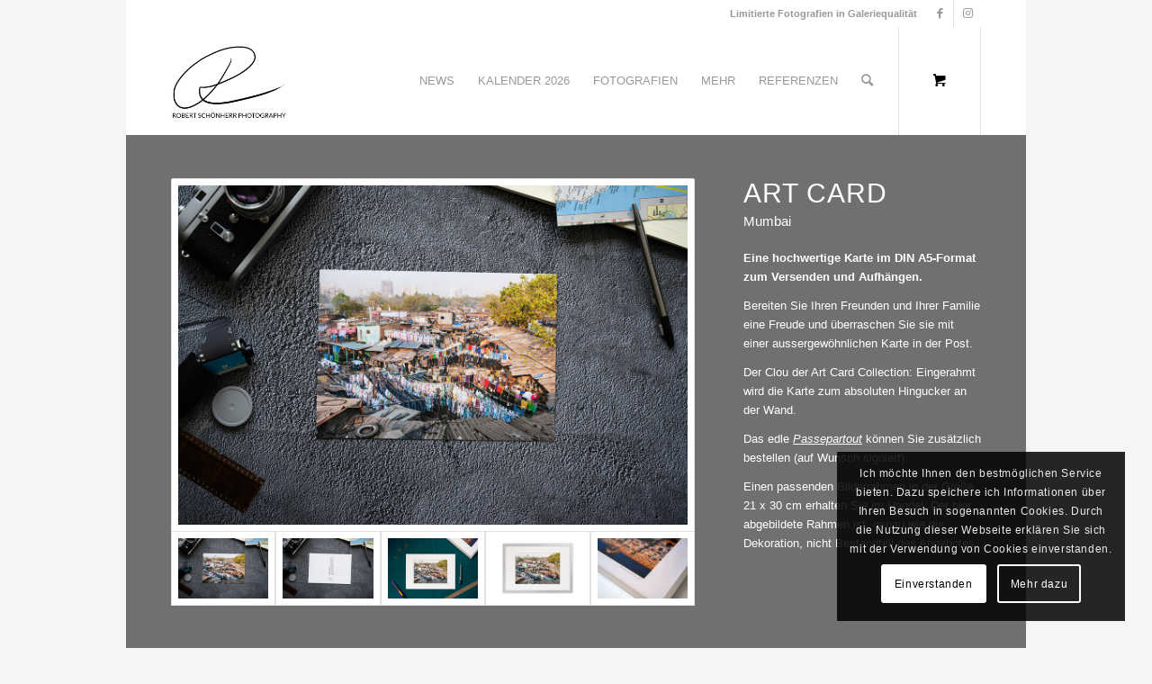

--- FILE ---
content_type: text/html; charset=UTF-8
request_url: https://robertschoenherr.de/produkt/art-card-mumbai/
body_size: 26174
content:
<!DOCTYPE html>
<html lang="de" class="html_boxed responsive av-preloader-disabled  html_header_top html_logo_left html_main_nav_header html_menu_right html_custom html_header_sticky html_header_shrinking_disabled html_header_topbar_active html_mobile_menu_phone html_header_searchicon html_content_align_center html_header_unstick_top html_header_stretch_disabled html_minimal_header html_av-overlay-side html_av-overlay-side-minimal html_av-submenu-clone html_entry_id_28556 html_cart_at_menu av-cookies-consent-show-message-bar av-cookies-cookie-consent-enabled av-cookies-can-opt-out av-cookies-user-silent-accept avia-cookie-check-browser-settings av-no-preview av-default-lightbox html_text_menu_active av-mobile-menu-switch-default">
<head>
<meta charset="UTF-8" />


<!-- mobile setting -->
<meta name="viewport" content="width=device-width, initial-scale=1">

<!-- Scripts/CSS and wp_head hook -->
<meta name='robots' content='index, follow, max-image-preview:large, max-snippet:-1, max-video-preview:-1' />
	<style>img:is([sizes="auto" i], [sizes^="auto," i]) { contain-intrinsic-size: 3000px 1500px }</style>
	
				<script type='text/javascript'>

				function avia_cookie_check_sessionStorage()
				{
					//	FF throws error when all cookies blocked !!
					var sessionBlocked = false;
					try
					{
						var test = sessionStorage.getItem( 'aviaCookieRefused' ) != null;
					}
					catch(e)
					{
						sessionBlocked = true;
					}

					var aviaCookieRefused = ! sessionBlocked ? sessionStorage.getItem( 'aviaCookieRefused' ) : null;

					var html = document.getElementsByTagName('html')[0];

					/**
					 * Set a class to avoid calls to sessionStorage
					 */
					if( sessionBlocked || aviaCookieRefused )
					{
						if( html.className.indexOf('av-cookies-session-refused') < 0 )
						{
							html.className += ' av-cookies-session-refused';
						}
					}

					if( sessionBlocked || aviaCookieRefused || document.cookie.match(/aviaCookieConsent/) )
					{
						if( html.className.indexOf('av-cookies-user-silent-accept') >= 0 )
						{
							 html.className = html.className.replace(/\bav-cookies-user-silent-accept\b/g, '');
						}
					}
				}

				avia_cookie_check_sessionStorage();

			</script>
			
	<!-- This site is optimized with the Yoast SEO plugin v25.9 - https://yoast.com/wordpress/plugins/seo/ -->
	<title>Art Card Mumbai - Robert Schönherr Photography</title>
	<meta name="description" content="Kunst muss nicht teuer sein. Bereiten Sie Ihren Freunden und Ihrer Familie eine Freude und überraschen Sie sie mit einer aussergewöhnlichen Karte in der Post. Der Clou der Art Card Collection: Eingerahmt werden die Karten zum absoluten Hingucker an der Wand." />
	<link rel="canonical" href="https://robertschoenherr.de/produkt/art-card-mumbai/" />
	<meta property="og:locale" content="de_DE" />
	<meta property="og:type" content="article" />
	<meta property="og:title" content="Art Card Mumbai - Robert Schönherr Photography" />
	<meta property="og:description" content="Kunst muss nicht teuer sein. Bereiten Sie Ihren Freunden und Ihrer Familie eine Freude und überraschen Sie sie mit einer aussergewöhnlichen Karte in der Post. Der Clou der Art Card Collection: Eingerahmt werden die Karten zum absoluten Hingucker an der Wand." />
	<meta property="og:url" content="https://robertschoenherr.de/produkt/art-card-mumbai/" />
	<meta property="og:site_name" content="Robert Schönherr Photography" />
	<meta property="article:publisher" content="https://www.facebook.com/RobertSchoenherrPhotography" />
	<meta property="article:modified_time" content="2023-12-02T22:56:17+00:00" />
	<meta property="og:image" content="https://robertschoenherr.de/wp-content/uploads/2021/05/BOM1.jpg" />
	<meta property="og:image:width" content="1200" />
	<meta property="og:image:height" content="800" />
	<meta property="og:image:type" content="image/jpeg" />
	<meta name="twitter:card" content="summary_large_image" />
	<meta name="twitter:label1" content="Geschätzte Lesezeit" />
	<meta name="twitter:data1" content="6 Minuten" />
	<script type="application/ld+json" class="yoast-schema-graph">{"@context":"https://schema.org","@graph":[{"@type":"WebPage","@id":"https://robertschoenherr.de/produkt/art-card-mumbai/","url":"https://robertschoenherr.de/produkt/art-card-mumbai/","name":"Art Card Mumbai - Robert Schönherr Photography","isPartOf":{"@id":"https://robertschoenherr.de/#website"},"primaryImageOfPage":{"@id":"https://robertschoenherr.de/produkt/art-card-mumbai/#primaryimage"},"image":{"@id":"https://robertschoenherr.de/produkt/art-card-mumbai/#primaryimage"},"thumbnailUrl":"https://robertschoenherr.de/wp-content/uploads/2021/05/BOM1.jpg","datePublished":"2021-05-03T12:04:00+00:00","dateModified":"2023-12-02T22:56:17+00:00","description":"Kunst muss nicht teuer sein. Bereiten Sie Ihren Freunden und Ihrer Familie eine Freude und überraschen Sie sie mit einer aussergewöhnlichen Karte in der Post. Der Clou der Art Card Collection: Eingerahmt werden die Karten zum absoluten Hingucker an der Wand.","breadcrumb":{"@id":"https://robertschoenherr.de/produkt/art-card-mumbai/#breadcrumb"},"inLanguage":"de","potentialAction":[{"@type":"ReadAction","target":["https://robertschoenherr.de/produkt/art-card-mumbai/"]}]},{"@type":"ImageObject","inLanguage":"de","@id":"https://robertschoenherr.de/produkt/art-card-mumbai/#primaryimage","url":"https://robertschoenherr.de/wp-content/uploads/2021/05/BOM1.jpg","contentUrl":"https://robertschoenherr.de/wp-content/uploads/2021/05/BOM1.jpg","width":1200,"height":800,"caption":"BOM"},{"@type":"BreadcrumbList","@id":"https://robertschoenherr.de/produkt/art-card-mumbai/#breadcrumb","itemListElement":[{"@type":"ListItem","position":1,"name":"Startseite","item":"https://robertschoenherr.de/startseite/"},{"@type":"ListItem","position":2,"name":"Shop","item":"https://robertschoenherr.de/shop/"},{"@type":"ListItem","position":3,"name":"Art Card Mumbai"}]},{"@type":"WebSite","@id":"https://robertschoenherr.de/#website","url":"https://robertschoenherr.de/","name":"Robert Schönherr Photography","description":"Limitierte Fotografien in Galeriequalität","publisher":{"@id":"https://robertschoenherr.de/#organization"},"potentialAction":[{"@type":"SearchAction","target":{"@type":"EntryPoint","urlTemplate":"https://robertschoenherr.de/?s={search_term_string}"},"query-input":{"@type":"PropertyValueSpecification","valueRequired":true,"valueName":"search_term_string"}}],"inLanguage":"de"},{"@type":"Organization","@id":"https://robertschoenherr.de/#organization","name":"Robert Schönherr Photography","url":"https://robertschoenherr.de/","logo":{"@type":"ImageObject","inLanguage":"de","@id":"https://robertschoenherr.de/#/schema/logo/image/","url":"https://robertschoenherr.de/wp-content/uploads/2018/02/logo-RSP-white-1000-with-border.jpg","contentUrl":"https://robertschoenherr.de/wp-content/uploads/2018/02/logo-RSP-white-1000-with-border.jpg","width":1200,"height":900,"caption":"Robert Schönherr Photography"},"image":{"@id":"https://robertschoenherr.de/#/schema/logo/image/"},"sameAs":["https://www.facebook.com/RobertSchoenherrPhotography","https://www.instagram.com/the.flying.camera/"]}]}</script>
	<!-- / Yoast SEO plugin. -->


<link rel="alternate" type="application/rss+xml" title="Robert Schönherr Photography &raquo; Feed" href="https://robertschoenherr.de/feed/" />
<link rel="alternate" type="application/rss+xml" title="Robert Schönherr Photography &raquo; Kommentar-Feed" href="https://robertschoenherr.de/comments/feed/" />
<script type="text/javascript">
/* <![CDATA[ */
window._wpemojiSettings = {"baseUrl":"https:\/\/s.w.org\/images\/core\/emoji\/16.0.1\/72x72\/","ext":".png","svgUrl":"https:\/\/s.w.org\/images\/core\/emoji\/16.0.1\/svg\/","svgExt":".svg","source":{"concatemoji":"https:\/\/robertschoenherr.de\/wp-includes\/js\/wp-emoji-release.min.js?ver=6.8.3"}};
/*! This file is auto-generated */
!function(s,n){var o,i,e;function c(e){try{var t={supportTests:e,timestamp:(new Date).valueOf()};sessionStorage.setItem(o,JSON.stringify(t))}catch(e){}}function p(e,t,n){e.clearRect(0,0,e.canvas.width,e.canvas.height),e.fillText(t,0,0);var t=new Uint32Array(e.getImageData(0,0,e.canvas.width,e.canvas.height).data),a=(e.clearRect(0,0,e.canvas.width,e.canvas.height),e.fillText(n,0,0),new Uint32Array(e.getImageData(0,0,e.canvas.width,e.canvas.height).data));return t.every(function(e,t){return e===a[t]})}function u(e,t){e.clearRect(0,0,e.canvas.width,e.canvas.height),e.fillText(t,0,0);for(var n=e.getImageData(16,16,1,1),a=0;a<n.data.length;a++)if(0!==n.data[a])return!1;return!0}function f(e,t,n,a){switch(t){case"flag":return n(e,"\ud83c\udff3\ufe0f\u200d\u26a7\ufe0f","\ud83c\udff3\ufe0f\u200b\u26a7\ufe0f")?!1:!n(e,"\ud83c\udde8\ud83c\uddf6","\ud83c\udde8\u200b\ud83c\uddf6")&&!n(e,"\ud83c\udff4\udb40\udc67\udb40\udc62\udb40\udc65\udb40\udc6e\udb40\udc67\udb40\udc7f","\ud83c\udff4\u200b\udb40\udc67\u200b\udb40\udc62\u200b\udb40\udc65\u200b\udb40\udc6e\u200b\udb40\udc67\u200b\udb40\udc7f");case"emoji":return!a(e,"\ud83e\udedf")}return!1}function g(e,t,n,a){var r="undefined"!=typeof WorkerGlobalScope&&self instanceof WorkerGlobalScope?new OffscreenCanvas(300,150):s.createElement("canvas"),o=r.getContext("2d",{willReadFrequently:!0}),i=(o.textBaseline="top",o.font="600 32px Arial",{});return e.forEach(function(e){i[e]=t(o,e,n,a)}),i}function t(e){var t=s.createElement("script");t.src=e,t.defer=!0,s.head.appendChild(t)}"undefined"!=typeof Promise&&(o="wpEmojiSettingsSupports",i=["flag","emoji"],n.supports={everything:!0,everythingExceptFlag:!0},e=new Promise(function(e){s.addEventListener("DOMContentLoaded",e,{once:!0})}),new Promise(function(t){var n=function(){try{var e=JSON.parse(sessionStorage.getItem(o));if("object"==typeof e&&"number"==typeof e.timestamp&&(new Date).valueOf()<e.timestamp+604800&&"object"==typeof e.supportTests)return e.supportTests}catch(e){}return null}();if(!n){if("undefined"!=typeof Worker&&"undefined"!=typeof OffscreenCanvas&&"undefined"!=typeof URL&&URL.createObjectURL&&"undefined"!=typeof Blob)try{var e="postMessage("+g.toString()+"("+[JSON.stringify(i),f.toString(),p.toString(),u.toString()].join(",")+"));",a=new Blob([e],{type:"text/javascript"}),r=new Worker(URL.createObjectURL(a),{name:"wpTestEmojiSupports"});return void(r.onmessage=function(e){c(n=e.data),r.terminate(),t(n)})}catch(e){}c(n=g(i,f,p,u))}t(n)}).then(function(e){for(var t in e)n.supports[t]=e[t],n.supports.everything=n.supports.everything&&n.supports[t],"flag"!==t&&(n.supports.everythingExceptFlag=n.supports.everythingExceptFlag&&n.supports[t]);n.supports.everythingExceptFlag=n.supports.everythingExceptFlag&&!n.supports.flag,n.DOMReady=!1,n.readyCallback=function(){n.DOMReady=!0}}).then(function(){return e}).then(function(){var e;n.supports.everything||(n.readyCallback(),(e=n.source||{}).concatemoji?t(e.concatemoji):e.wpemoji&&e.twemoji&&(t(e.twemoji),t(e.wpemoji)))}))}((window,document),window._wpemojiSettings);
/* ]]> */
</script>
<style id='wp-emoji-styles-inline-css' type='text/css'>

	img.wp-smiley, img.emoji {
		display: inline !important;
		border: none !important;
		box-shadow: none !important;
		height: 1em !important;
		width: 1em !important;
		margin: 0 0.07em !important;
		vertical-align: -0.1em !important;
		background: none !important;
		padding: 0 !important;
	}
</style>
<link rel='stylesheet' id='wp-block-library-css' href='https://robertschoenherr.de/wp-includes/css/dist/block-library/style.min.css?ver=6.8.3' type='text/css' media='all' />
<style id='global-styles-inline-css' type='text/css'>
:root{--wp--preset--aspect-ratio--square: 1;--wp--preset--aspect-ratio--4-3: 4/3;--wp--preset--aspect-ratio--3-4: 3/4;--wp--preset--aspect-ratio--3-2: 3/2;--wp--preset--aspect-ratio--2-3: 2/3;--wp--preset--aspect-ratio--16-9: 16/9;--wp--preset--aspect-ratio--9-16: 9/16;--wp--preset--color--black: #000000;--wp--preset--color--cyan-bluish-gray: #abb8c3;--wp--preset--color--white: #ffffff;--wp--preset--color--pale-pink: #f78da7;--wp--preset--color--vivid-red: #cf2e2e;--wp--preset--color--luminous-vivid-orange: #ff6900;--wp--preset--color--luminous-vivid-amber: #fcb900;--wp--preset--color--light-green-cyan: #7bdcb5;--wp--preset--color--vivid-green-cyan: #00d084;--wp--preset--color--pale-cyan-blue: #8ed1fc;--wp--preset--color--vivid-cyan-blue: #0693e3;--wp--preset--color--vivid-purple: #9b51e0;--wp--preset--color--metallic-red: #b02b2c;--wp--preset--color--maximum-yellow-red: #edae44;--wp--preset--color--yellow-sun: #eeee22;--wp--preset--color--palm-leaf: #83a846;--wp--preset--color--aero: #7bb0e7;--wp--preset--color--old-lavender: #745f7e;--wp--preset--color--steel-teal: #5f8789;--wp--preset--color--raspberry-pink: #d65799;--wp--preset--color--medium-turquoise: #4ecac2;--wp--preset--gradient--vivid-cyan-blue-to-vivid-purple: linear-gradient(135deg,rgba(6,147,227,1) 0%,rgb(155,81,224) 100%);--wp--preset--gradient--light-green-cyan-to-vivid-green-cyan: linear-gradient(135deg,rgb(122,220,180) 0%,rgb(0,208,130) 100%);--wp--preset--gradient--luminous-vivid-amber-to-luminous-vivid-orange: linear-gradient(135deg,rgba(252,185,0,1) 0%,rgba(255,105,0,1) 100%);--wp--preset--gradient--luminous-vivid-orange-to-vivid-red: linear-gradient(135deg,rgba(255,105,0,1) 0%,rgb(207,46,46) 100%);--wp--preset--gradient--very-light-gray-to-cyan-bluish-gray: linear-gradient(135deg,rgb(238,238,238) 0%,rgb(169,184,195) 100%);--wp--preset--gradient--cool-to-warm-spectrum: linear-gradient(135deg,rgb(74,234,220) 0%,rgb(151,120,209) 20%,rgb(207,42,186) 40%,rgb(238,44,130) 60%,rgb(251,105,98) 80%,rgb(254,248,76) 100%);--wp--preset--gradient--blush-light-purple: linear-gradient(135deg,rgb(255,206,236) 0%,rgb(152,150,240) 100%);--wp--preset--gradient--blush-bordeaux: linear-gradient(135deg,rgb(254,205,165) 0%,rgb(254,45,45) 50%,rgb(107,0,62) 100%);--wp--preset--gradient--luminous-dusk: linear-gradient(135deg,rgb(255,203,112) 0%,rgb(199,81,192) 50%,rgb(65,88,208) 100%);--wp--preset--gradient--pale-ocean: linear-gradient(135deg,rgb(255,245,203) 0%,rgb(182,227,212) 50%,rgb(51,167,181) 100%);--wp--preset--gradient--electric-grass: linear-gradient(135deg,rgb(202,248,128) 0%,rgb(113,206,126) 100%);--wp--preset--gradient--midnight: linear-gradient(135deg,rgb(2,3,129) 0%,rgb(40,116,252) 100%);--wp--preset--font-size--small: 1rem;--wp--preset--font-size--medium: 1.125rem;--wp--preset--font-size--large: 1.75rem;--wp--preset--font-size--x-large: clamp(1.75rem, 3vw, 2.25rem);--wp--preset--spacing--20: 0.44rem;--wp--preset--spacing--30: 0.67rem;--wp--preset--spacing--40: 1rem;--wp--preset--spacing--50: 1.5rem;--wp--preset--spacing--60: 2.25rem;--wp--preset--spacing--70: 3.38rem;--wp--preset--spacing--80: 5.06rem;--wp--preset--shadow--natural: 6px 6px 9px rgba(0, 0, 0, 0.2);--wp--preset--shadow--deep: 12px 12px 50px rgba(0, 0, 0, 0.4);--wp--preset--shadow--sharp: 6px 6px 0px rgba(0, 0, 0, 0.2);--wp--preset--shadow--outlined: 6px 6px 0px -3px rgba(255, 255, 255, 1), 6px 6px rgba(0, 0, 0, 1);--wp--preset--shadow--crisp: 6px 6px 0px rgba(0, 0, 0, 1);}:root { --wp--style--global--content-size: 800px;--wp--style--global--wide-size: 1130px; }:where(body) { margin: 0; }.wp-site-blocks > .alignleft { float: left; margin-right: 2em; }.wp-site-blocks > .alignright { float: right; margin-left: 2em; }.wp-site-blocks > .aligncenter { justify-content: center; margin-left: auto; margin-right: auto; }:where(.is-layout-flex){gap: 0.5em;}:where(.is-layout-grid){gap: 0.5em;}.is-layout-flow > .alignleft{float: left;margin-inline-start: 0;margin-inline-end: 2em;}.is-layout-flow > .alignright{float: right;margin-inline-start: 2em;margin-inline-end: 0;}.is-layout-flow > .aligncenter{margin-left: auto !important;margin-right: auto !important;}.is-layout-constrained > .alignleft{float: left;margin-inline-start: 0;margin-inline-end: 2em;}.is-layout-constrained > .alignright{float: right;margin-inline-start: 2em;margin-inline-end: 0;}.is-layout-constrained > .aligncenter{margin-left: auto !important;margin-right: auto !important;}.is-layout-constrained > :where(:not(.alignleft):not(.alignright):not(.alignfull)){max-width: var(--wp--style--global--content-size);margin-left: auto !important;margin-right: auto !important;}.is-layout-constrained > .alignwide{max-width: var(--wp--style--global--wide-size);}body .is-layout-flex{display: flex;}.is-layout-flex{flex-wrap: wrap;align-items: center;}.is-layout-flex > :is(*, div){margin: 0;}body .is-layout-grid{display: grid;}.is-layout-grid > :is(*, div){margin: 0;}body{padding-top: 0px;padding-right: 0px;padding-bottom: 0px;padding-left: 0px;}a:where(:not(.wp-element-button)){text-decoration: underline;}:root :where(.wp-element-button, .wp-block-button__link){background-color: #32373c;border-width: 0;color: #fff;font-family: inherit;font-size: inherit;line-height: inherit;padding: calc(0.667em + 2px) calc(1.333em + 2px);text-decoration: none;}.has-black-color{color: var(--wp--preset--color--black) !important;}.has-cyan-bluish-gray-color{color: var(--wp--preset--color--cyan-bluish-gray) !important;}.has-white-color{color: var(--wp--preset--color--white) !important;}.has-pale-pink-color{color: var(--wp--preset--color--pale-pink) !important;}.has-vivid-red-color{color: var(--wp--preset--color--vivid-red) !important;}.has-luminous-vivid-orange-color{color: var(--wp--preset--color--luminous-vivid-orange) !important;}.has-luminous-vivid-amber-color{color: var(--wp--preset--color--luminous-vivid-amber) !important;}.has-light-green-cyan-color{color: var(--wp--preset--color--light-green-cyan) !important;}.has-vivid-green-cyan-color{color: var(--wp--preset--color--vivid-green-cyan) !important;}.has-pale-cyan-blue-color{color: var(--wp--preset--color--pale-cyan-blue) !important;}.has-vivid-cyan-blue-color{color: var(--wp--preset--color--vivid-cyan-blue) !important;}.has-vivid-purple-color{color: var(--wp--preset--color--vivid-purple) !important;}.has-metallic-red-color{color: var(--wp--preset--color--metallic-red) !important;}.has-maximum-yellow-red-color{color: var(--wp--preset--color--maximum-yellow-red) !important;}.has-yellow-sun-color{color: var(--wp--preset--color--yellow-sun) !important;}.has-palm-leaf-color{color: var(--wp--preset--color--palm-leaf) !important;}.has-aero-color{color: var(--wp--preset--color--aero) !important;}.has-old-lavender-color{color: var(--wp--preset--color--old-lavender) !important;}.has-steel-teal-color{color: var(--wp--preset--color--steel-teal) !important;}.has-raspberry-pink-color{color: var(--wp--preset--color--raspberry-pink) !important;}.has-medium-turquoise-color{color: var(--wp--preset--color--medium-turquoise) !important;}.has-black-background-color{background-color: var(--wp--preset--color--black) !important;}.has-cyan-bluish-gray-background-color{background-color: var(--wp--preset--color--cyan-bluish-gray) !important;}.has-white-background-color{background-color: var(--wp--preset--color--white) !important;}.has-pale-pink-background-color{background-color: var(--wp--preset--color--pale-pink) !important;}.has-vivid-red-background-color{background-color: var(--wp--preset--color--vivid-red) !important;}.has-luminous-vivid-orange-background-color{background-color: var(--wp--preset--color--luminous-vivid-orange) !important;}.has-luminous-vivid-amber-background-color{background-color: var(--wp--preset--color--luminous-vivid-amber) !important;}.has-light-green-cyan-background-color{background-color: var(--wp--preset--color--light-green-cyan) !important;}.has-vivid-green-cyan-background-color{background-color: var(--wp--preset--color--vivid-green-cyan) !important;}.has-pale-cyan-blue-background-color{background-color: var(--wp--preset--color--pale-cyan-blue) !important;}.has-vivid-cyan-blue-background-color{background-color: var(--wp--preset--color--vivid-cyan-blue) !important;}.has-vivid-purple-background-color{background-color: var(--wp--preset--color--vivid-purple) !important;}.has-metallic-red-background-color{background-color: var(--wp--preset--color--metallic-red) !important;}.has-maximum-yellow-red-background-color{background-color: var(--wp--preset--color--maximum-yellow-red) !important;}.has-yellow-sun-background-color{background-color: var(--wp--preset--color--yellow-sun) !important;}.has-palm-leaf-background-color{background-color: var(--wp--preset--color--palm-leaf) !important;}.has-aero-background-color{background-color: var(--wp--preset--color--aero) !important;}.has-old-lavender-background-color{background-color: var(--wp--preset--color--old-lavender) !important;}.has-steel-teal-background-color{background-color: var(--wp--preset--color--steel-teal) !important;}.has-raspberry-pink-background-color{background-color: var(--wp--preset--color--raspberry-pink) !important;}.has-medium-turquoise-background-color{background-color: var(--wp--preset--color--medium-turquoise) !important;}.has-black-border-color{border-color: var(--wp--preset--color--black) !important;}.has-cyan-bluish-gray-border-color{border-color: var(--wp--preset--color--cyan-bluish-gray) !important;}.has-white-border-color{border-color: var(--wp--preset--color--white) !important;}.has-pale-pink-border-color{border-color: var(--wp--preset--color--pale-pink) !important;}.has-vivid-red-border-color{border-color: var(--wp--preset--color--vivid-red) !important;}.has-luminous-vivid-orange-border-color{border-color: var(--wp--preset--color--luminous-vivid-orange) !important;}.has-luminous-vivid-amber-border-color{border-color: var(--wp--preset--color--luminous-vivid-amber) !important;}.has-light-green-cyan-border-color{border-color: var(--wp--preset--color--light-green-cyan) !important;}.has-vivid-green-cyan-border-color{border-color: var(--wp--preset--color--vivid-green-cyan) !important;}.has-pale-cyan-blue-border-color{border-color: var(--wp--preset--color--pale-cyan-blue) !important;}.has-vivid-cyan-blue-border-color{border-color: var(--wp--preset--color--vivid-cyan-blue) !important;}.has-vivid-purple-border-color{border-color: var(--wp--preset--color--vivid-purple) !important;}.has-metallic-red-border-color{border-color: var(--wp--preset--color--metallic-red) !important;}.has-maximum-yellow-red-border-color{border-color: var(--wp--preset--color--maximum-yellow-red) !important;}.has-yellow-sun-border-color{border-color: var(--wp--preset--color--yellow-sun) !important;}.has-palm-leaf-border-color{border-color: var(--wp--preset--color--palm-leaf) !important;}.has-aero-border-color{border-color: var(--wp--preset--color--aero) !important;}.has-old-lavender-border-color{border-color: var(--wp--preset--color--old-lavender) !important;}.has-steel-teal-border-color{border-color: var(--wp--preset--color--steel-teal) !important;}.has-raspberry-pink-border-color{border-color: var(--wp--preset--color--raspberry-pink) !important;}.has-medium-turquoise-border-color{border-color: var(--wp--preset--color--medium-turquoise) !important;}.has-vivid-cyan-blue-to-vivid-purple-gradient-background{background: var(--wp--preset--gradient--vivid-cyan-blue-to-vivid-purple) !important;}.has-light-green-cyan-to-vivid-green-cyan-gradient-background{background: var(--wp--preset--gradient--light-green-cyan-to-vivid-green-cyan) !important;}.has-luminous-vivid-amber-to-luminous-vivid-orange-gradient-background{background: var(--wp--preset--gradient--luminous-vivid-amber-to-luminous-vivid-orange) !important;}.has-luminous-vivid-orange-to-vivid-red-gradient-background{background: var(--wp--preset--gradient--luminous-vivid-orange-to-vivid-red) !important;}.has-very-light-gray-to-cyan-bluish-gray-gradient-background{background: var(--wp--preset--gradient--very-light-gray-to-cyan-bluish-gray) !important;}.has-cool-to-warm-spectrum-gradient-background{background: var(--wp--preset--gradient--cool-to-warm-spectrum) !important;}.has-blush-light-purple-gradient-background{background: var(--wp--preset--gradient--blush-light-purple) !important;}.has-blush-bordeaux-gradient-background{background: var(--wp--preset--gradient--blush-bordeaux) !important;}.has-luminous-dusk-gradient-background{background: var(--wp--preset--gradient--luminous-dusk) !important;}.has-pale-ocean-gradient-background{background: var(--wp--preset--gradient--pale-ocean) !important;}.has-electric-grass-gradient-background{background: var(--wp--preset--gradient--electric-grass) !important;}.has-midnight-gradient-background{background: var(--wp--preset--gradient--midnight) !important;}.has-small-font-size{font-size: var(--wp--preset--font-size--small) !important;}.has-medium-font-size{font-size: var(--wp--preset--font-size--medium) !important;}.has-large-font-size{font-size: var(--wp--preset--font-size--large) !important;}.has-x-large-font-size{font-size: var(--wp--preset--font-size--x-large) !important;}
:where(.wp-block-post-template.is-layout-flex){gap: 1.25em;}:where(.wp-block-post-template.is-layout-grid){gap: 1.25em;}
:where(.wp-block-columns.is-layout-flex){gap: 2em;}:where(.wp-block-columns.is-layout-grid){gap: 2em;}
:root :where(.wp-block-pullquote){font-size: 1.5em;line-height: 1.6;}
</style>
<link rel='stylesheet' id='wcpbc_widget_css-css' href='https://robertschoenherr.de/wp-content/plugins/woo-products-by-category/public/wcpbc-styles.css?ver=1.3.0' type='text/css' media='all' />
<style id='woocommerce-inline-inline-css' type='text/css'>
.woocommerce form .form-row .required { visibility: visible; }
</style>
<link rel='stylesheet' id='aws-style-css' href='https://robertschoenherr.de/wp-content/plugins/advanced-woo-search/assets/css/common.min.css?ver=3.44' type='text/css' media='all' />
<link rel='stylesheet' id='brands-styles-css' href='https://robertschoenherr.de/wp-content/plugins/woocommerce/assets/css/brands.css?ver=10.1.3' type='text/css' media='all' />
<link rel='stylesheet' id='woocommerce-de_frontend_styles-css' href='https://robertschoenherr.de/wp-content/plugins/woocommerce-german-market/css/frontend.min.css?ver=3.13.1' type='text/css' media='all' />
<link rel='stylesheet' id='avia-merged-styles-css' href='https://robertschoenherr.de/wp-content/uploads/dynamic_avia/avia-merged-styles-e98664194c0787041baa25b4d998e64e---64efa1fce4614.css' type='text/css' media='all' />
<link rel='stylesheet' id='avia-single-post-28556-css' href='https://robertschoenherr.de/wp-content/uploads/avia_posts_css/post-28556.css?ver=ver-1693761123' type='text/css' media='all' />
<script type="text/javascript" src="https://robertschoenherr.de/wp-includes/js/jquery/jquery.min.js?ver=3.7.1" id="jquery-core-js"></script>
<script type="text/javascript" src="https://robertschoenherr.de/wp-includes/js/jquery/jquery-migrate.min.js?ver=3.4.1" id="jquery-migrate-js"></script>
<script type="text/javascript" src="https://robertschoenherr.de/wp-content/plugins/woocommerce/assets/js/jquery-blockui/jquery.blockUI.min.js?ver=2.7.0-wc.10.1.3" id="jquery-blockui-js" defer="defer" data-wp-strategy="defer"></script>
<script type="text/javascript" id="wc-add-to-cart-js-extra">
/* <![CDATA[ */
var wc_add_to_cart_params = {"ajax_url":"\/wp-admin\/admin-ajax.php","wc_ajax_url":"\/?wc-ajax=%%endpoint%%","i18n_view_cart":"Warenkorb anzeigen","cart_url":"https:\/\/robertschoenherr.de\/cart\/","is_cart":"","cart_redirect_after_add":"no"};
/* ]]> */
</script>
<script type="text/javascript" src="https://robertschoenherr.de/wp-content/plugins/woocommerce/assets/js/frontend/add-to-cart.min.js?ver=10.1.3" id="wc-add-to-cart-js" defer="defer" data-wp-strategy="defer"></script>
<script type="text/javascript" id="wc-single-product-js-extra">
/* <![CDATA[ */
var wc_single_product_params = {"i18n_required_rating_text":"Bitte w\u00e4hle eine Bewertung","i18n_rating_options":["1 von 5\u00a0Sternen","2 von 5\u00a0Sternen","3 von 5\u00a0Sternen","4 von 5\u00a0Sternen","5 von 5\u00a0Sternen"],"i18n_product_gallery_trigger_text":"Bildergalerie im Vollbildmodus anzeigen","review_rating_required":"yes","flexslider":{"rtl":false,"animation":"slide","smoothHeight":true,"directionNav":false,"controlNav":"thumbnails","slideshow":false,"animationSpeed":500,"animationLoop":false,"allowOneSlide":false},"zoom_enabled":"","zoom_options":[],"photoswipe_enabled":"","photoswipe_options":{"shareEl":false,"closeOnScroll":false,"history":false,"hideAnimationDuration":0,"showAnimationDuration":0},"flexslider_enabled":""};
/* ]]> */
</script>
<script type="text/javascript" src="https://robertschoenherr.de/wp-content/plugins/woocommerce/assets/js/frontend/single-product.min.js?ver=10.1.3" id="wc-single-product-js" defer="defer" data-wp-strategy="defer"></script>
<script type="text/javascript" src="https://robertschoenherr.de/wp-content/plugins/woocommerce/assets/js/js-cookie/js.cookie.min.js?ver=2.1.4-wc.10.1.3" id="js-cookie-js" defer="defer" data-wp-strategy="defer"></script>
<script type="text/javascript" id="woocommerce-js-extra">
/* <![CDATA[ */
var woocommerce_params = {"ajax_url":"\/wp-admin\/admin-ajax.php","wc_ajax_url":"\/?wc-ajax=%%endpoint%%","i18n_password_show":"Passwort anzeigen","i18n_password_hide":"Passwort verbergen"};
/* ]]> */
</script>
<script type="text/javascript" src="https://robertschoenherr.de/wp-content/plugins/woocommerce/assets/js/frontend/woocommerce.min.js?ver=10.1.3" id="woocommerce-js" defer="defer" data-wp-strategy="defer"></script>
<script type="text/javascript" id="woocommerce_de_frontend-js-extra">
/* <![CDATA[ */
var sepa_ajax_object = {"ajax_url":"https:\/\/robertschoenherr.de\/wp-admin\/admin-ajax.php","nonce":"2d43e60a0e"};
var woocommerce_remove_updated_totals = {"val":"0"};
var woocommerce_payment_update = {"val":"1"};
var german_market_price_variable_products = {"val":"gm_default"};
var german_market_price_variable_theme_extra_element = {"val":"none"};
var ship_different_address = {"message":"<p class=\"woocommerce-notice woocommerce-notice--info woocommerce-info\" id=\"german-market-puchase-on-account-message\">\"Lieferung an eine andere Adresse senden\" ist f\u00fcr die gew\u00e4hlte Zahlungsart \"Kauf auf Rechnung\" nicht verf\u00fcgbar und wurde deaktiviert!<\/p>","before_element":".woocommerce-checkout-payment"};
/* ]]> */
</script>
<script type="text/javascript" src="https://robertschoenherr.de/wp-content/plugins/woocommerce-german-market/js/WooCommerce-German-Market-Frontend.min.js?ver=3.13.1" id="woocommerce_de_frontend-js"></script>
<link rel="https://api.w.org/" href="https://robertschoenherr.de/wp-json/" /><link rel="alternate" title="JSON" type="application/json" href="https://robertschoenherr.de/wp-json/wp/v2/product/28556" /><link rel="EditURI" type="application/rsd+xml" title="RSD" href="https://robertschoenherr.de/xmlrpc.php?rsd" />
<meta name="generator" content="WordPress 6.8.3" />
<meta name="generator" content="WooCommerce 10.1.3" />
<link rel='shortlink' href='https://robertschoenherr.de/?p=28556' />
<link rel="alternate" title="oEmbed (JSON)" type="application/json+oembed" href="https://robertschoenherr.de/wp-json/oembed/1.0/embed?url=https%3A%2F%2Frobertschoenherr.de%2Fprodukt%2Fart-card-mumbai%2F" />
<link rel="alternate" title="oEmbed (XML)" type="text/xml+oembed" href="https://robertschoenherr.de/wp-json/oembed/1.0/embed?url=https%3A%2F%2Frobertschoenherr.de%2Fprodukt%2Fart-card-mumbai%2F&#038;format=xml" />
<link rel="profile" href="https://gmpg.org/xfn/11" />
<link rel="alternate" type="application/rss+xml" title="Robert Schönherr Photography RSS2 Feed" href="https://robertschoenherr.de/feed/" />
<link rel="pingback" href="https://robertschoenherr.de/xmlrpc.php" />

<style type='text/css' media='screen'>
 #top #header_main > .container, #top #header_main > .container .main_menu  .av-main-nav > li > a, #top #header_main #menu-item-shop .cart_dropdown_link{ height:120px; line-height: 120px; }
 .html_top_nav_header .av-logo-container{ height:120px;  }
 .html_header_top.html_header_sticky #top #wrap_all #main{ padding-top:148px; } 
</style>
<!--[if lt IE 9]><script src="https://robertschoenherr.de/wp-content/themes/enfold/js/html5shiv.js"></script><![endif]-->
<link rel="icon" href="https://robertschoenherr.de/wp-content/uploads/2017/07/favicon.ico" type="image/x-icon">
	<noscript><style>.woocommerce-product-gallery{ opacity: 1 !important; }</style></noscript>
	
<!-- To speed up the rendering and to display the site as fast as possible to the user we include some styles and scripts for above the fold content inline -->
<script type="text/javascript">'use strict';var avia_is_mobile=!1;if(/Android|webOS|iPhone|iPad|iPod|BlackBerry|IEMobile|Opera Mini/i.test(navigator.userAgent)&&'ontouchstart' in document.documentElement){avia_is_mobile=!0;document.documentElement.className+=' avia_mobile '}
else{document.documentElement.className+=' avia_desktop '};document.documentElement.className+=' js_active ';(function(){var e=['-webkit-','-moz-','-ms-',''],n='',o=!1,a=!1;for(var t in e){if(e[t]+'transform' in document.documentElement.style){o=!0;n=e[t]+'transform'};if(e[t]+'perspective' in document.documentElement.style){a=!0}};if(o){document.documentElement.className+=' avia_transform '};if(a){document.documentElement.className+=' avia_transform3d '};if(typeof document.getElementsByClassName=='function'&&typeof document.documentElement.getBoundingClientRect=='function'&&avia_is_mobile==!1){if(n&&window.innerHeight>0){setTimeout(function(){var e=0,o={},a=0,t=document.getElementsByClassName('av-parallax'),i=window.pageYOffset||document.documentElement.scrollTop;for(e=0;e<t.length;e++){t[e].style.top='0px';o=t[e].getBoundingClientRect();a=Math.ceil((window.innerHeight+i-o.top)*0.3);t[e].style[n]='translate(0px, '+a+'px)';t[e].style.top='auto';t[e].className+=' enabled-parallax '}},50)}}})();</script><style type='text/css'>
@font-face {font-family: 'entypo-fontello'; font-weight: normal; font-style: normal; font-display: auto;
src: url('https://robertschoenherr.de/wp-content/themes/enfold/config-templatebuilder/avia-template-builder/assets/fonts/entypo-fontello.woff2') format('woff2'),
url('https://robertschoenherr.de/wp-content/themes/enfold/config-templatebuilder/avia-template-builder/assets/fonts/entypo-fontello.woff') format('woff'),
url('https://robertschoenherr.de/wp-content/themes/enfold/config-templatebuilder/avia-template-builder/assets/fonts/entypo-fontello.ttf') format('truetype'),
url('https://robertschoenherr.de/wp-content/themes/enfold/config-templatebuilder/avia-template-builder/assets/fonts/entypo-fontello.svg#entypo-fontello') format('svg'),
url('https://robertschoenherr.de/wp-content/themes/enfold/config-templatebuilder/avia-template-builder/assets/fonts/entypo-fontello.eot'),
url('https://robertschoenherr.de/wp-content/themes/enfold/config-templatebuilder/avia-template-builder/assets/fonts/entypo-fontello.eot?#iefix') format('embedded-opentype');
} #top .avia-font-entypo-fontello, body .avia-font-entypo-fontello, html body [data-av_iconfont='entypo-fontello']:before{ font-family: 'entypo-fontello'; }
</style>

<!--
Debugging Info for Theme support: 

Theme: Enfold
Version: 5.1.2
Installed: enfold
AviaFramework Version: 5.0
AviaBuilder Version: 4.8
aviaElementManager Version: 1.0.1
ML:512-PU:168-PLA:14
WP:6.8.3
Compress: CSS:all theme files - JS:all theme files
Updates: enabled - token has changed and not verified
PLAu:12
-->
</head>

<body data-rsssl=1 id="top" class="wp-singular product-template-default single single-product postid-28556 wp-theme-enfold boxed rtl_columns av-curtain-numeric lucida sans-websave lucida_sans georgia-websave georgia  theme-enfold woocommerce woocommerce-page woocommerce-no-js avia-responsive-images-support avia-woocommerce-30 product" itemscope="itemscope" itemtype="https://schema.org/WebPage" >

	
	<div id='wrap_all'>

	
<header id='header' class='all_colors header_color light_bg_color  av_header_top av_logo_left av_main_nav_header av_menu_right av_custom av_header_sticky av_header_shrinking_disabled av_header_stretch_disabled av_mobile_menu_phone av_header_searchicon av_header_unstick_top av_minimal_header av_bottom_nav_disabled  av_header_border_disabled'  role="banner" itemscope="itemscope" itemtype="https://schema.org/WPHeader" >

		<div id='header_meta' class='container_wrap container_wrap_meta  av_icon_active_right av_extra_header_active av_phone_active_right av_entry_id_28556'>

			      <div class='container'>
			      <ul class='noLightbox social_bookmarks icon_count_2'><li class='social_bookmarks_facebook av-social-link-facebook social_icon_1'><a target="_blank" aria-label="Link zu Facebook" href='https://de-de.facebook.com/Robert-Schönherr-Photography-130035480397716/' aria-hidden='false' data-av_icon='' data-av_iconfont='entypo-fontello' title='Facebook' rel="noopener"><span class='avia_hidden_link_text'>Facebook</span></a></li><li class='social_bookmarks_instagram av-social-link-instagram social_icon_2'><a target="_blank" aria-label="Link zu Instagram" href='https://www.instagram.com/the.flying.camera/' aria-hidden='false' data-av_icon='' data-av_iconfont='entypo-fontello' title='Instagram' rel="noopener"><span class='avia_hidden_link_text'>Instagram</span></a></li></ul><div class='phone-info '><div>Limitierte Fotografien in Galeriequalität</div></div>			      </div>
		</div>

		<div  id='header_main' class='container_wrap container_wrap_logo'>

        <div class='container av-logo-container'><div class='inner-container'><span class='logo avia-standard-logo'><a href='https://robertschoenherr.de/' class=''><img src="https://robertschoenherr.de/wp-content/uploads/2018/02/logo-RSP-white-1000-with-border-2018.jpg" srcset="https://robertschoenherr.de/wp-content/uploads/2018/02/logo-RSP-white-1000-with-border-2018.jpg 1017w, https://robertschoenherr.de/wp-content/uploads/2018/02/logo-RSP-white-1000-with-border-2018-450x398.jpg 450w, https://robertschoenherr.de/wp-content/uploads/2018/02/logo-RSP-white-1000-with-border-2018-300x265.jpg 300w, https://robertschoenherr.de/wp-content/uploads/2018/02/logo-RSP-white-1000-with-border-2018-768x680.jpg 768w, https://robertschoenherr.de/wp-content/uploads/2018/02/logo-RSP-white-1000-with-border-2018-705x624.jpg 705w" sizes="(max-width: 1017px) 100vw, 1017px" height="100" width="300" alt='Robert Schönherr Photography' title='' /></a></span><nav class='main_menu' data-selectname='Wähle eine Seite'  role="navigation" itemscope="itemscope" itemtype="https://schema.org/SiteNavigationElement" ><div class="avia-menu av-main-nav-wrap"><ul role="menu" class="menu av-main-nav" id="avia-menu"><li role="menuitem" id="menu-item-10215" class="menu-item menu-item-type-post_type menu-item-object-page menu-item-mega-parent  menu-item-top-level menu-item-top-level-1"><a href="https://robertschoenherr.de/news/" itemprop="url" tabindex="0"><span class="avia-bullet"></span><span class="avia-menu-text">NEWS</span><span class="avia-menu-fx"><span class="avia-arrow-wrap"><span class="avia-arrow"></span></span></span></a></li>
<li role="menuitem" id="menu-item-42495" class="menu-item menu-item-type-custom menu-item-object-custom menu-item-mega-parent  menu-item-top-level menu-item-top-level-2"><a href="https://robertschoenherr.de/produkt/kalender2026/" itemprop="url" tabindex="0"><span class="avia-bullet"></span><span class="avia-menu-text">KALENDER 2026</span><span class="avia-menu-fx"><span class="avia-arrow-wrap"><span class="avia-arrow"></span></span></span></a></li>
<li role="menuitem" id="menu-item-11248" class="menu-item menu-item-type-custom menu-item-object-custom menu-item-has-children menu-item-mega-parent  menu-item-top-level menu-item-top-level-3"><a href="#" itemprop="url" tabindex="0"><span class="avia-bullet"></span><span class="avia-menu-text">FOTOGRAFIEN</span><span class="avia-menu-fx"><span class="avia-arrow-wrap"><span class="avia-arrow"></span></span></span></a>
<div class='avia_mega_div avia_mega3 nine units'>

<ul class="sub-menu">
	<li role="menuitem" id="menu-item-10506" class="menu-item menu-item-type-custom menu-item-object-custom menu-item-has-children avia_mega_menu_columns_3 three units  avia_mega_menu_columns_first"><span class='mega_menu_title heading-color av-special-font'>AKTUELLES</span>
	<ul class="sub-menu">
		<li role="menuitem" id="menu-item-18721" class="menu-item menu-item-type-post_type menu-item-object-page"><a href="https://robertschoenherr.de/suche/" itemprop="url" tabindex="0"><span class="avia-bullet"></span><span class="avia-menu-text">Fotografien finden</span></a></li>
		<li role="menuitem" id="menu-item-19504" class="menu-item menu-item-type-post_type menu-item-object-page"><a href="https://robertschoenherr.de/neue-werke/" itemprop="url" tabindex="0"><span class="avia-bullet"></span><span class="avia-menu-text">Neue Werke</span></a></li>
		<li role="menuitem" id="menu-item-19514" class="menu-item menu-item-type-post_type menu-item-object-page"><a href="https://robertschoenherr.de/beliebte-werke/" itemprop="url" tabindex="0"><span class="avia-bullet"></span><span class="avia-menu-text">Beliebte Werke</span></a></li>
		<li role="menuitem" id="menu-item-19524" class="menu-item menu-item-type-post_type menu-item-object-page"><a href="https://robertschoenherr.de/roberts-favoriten/" itemprop="url" tabindex="0"><span class="avia-bullet"></span><span class="avia-menu-text">Favoriten des Fotografen</span></a></li>
		<li role="menuitem" id="menu-item-19475" class="menu-item menu-item-type-custom menu-item-object-custom"><a href="https://robertschoenherr.de/produkt/gutschein/" itemprop="url" tabindex="0"><span class="avia-bullet"></span><span class="avia-menu-text">Gutschein kaufen</span></a></li>
	</ul>
</li>
	<li role="menuitem" id="menu-item-10504" class="menu-item menu-item-type-custom menu-item-object-custom menu-item-has-children avia_mega_menu_columns_3 three units "><span class='mega_menu_title heading-color av-special-font'>KOLLEKTIONEN</span>
	<ul class="sub-menu">
		<li role="menuitem" id="menu-item-15108" class="menu-item menu-item-type-custom menu-item-object-custom"><a href="https://robertschoenherr.de/airbus-a380/" itemprop="url" tabindex="0"><span class="avia-bullet"></span><span class="avia-menu-text">Airbus A380</span></a></li>
		<li role="menuitem" id="menu-item-13108" class="menu-item menu-item-type-post_type menu-item-object-page"><a href="https://robertschoenherr.de/b747/" itemprop="url" tabindex="0"><span class="avia-bullet"></span><span class="avia-menu-text">Boeing 747</span></a></li>
		<li role="menuitem" id="menu-item-37420" class="menu-item menu-item-type-post_type menu-item-object-page"><a href="https://robertschoenherr.de/b787/" itemprop="url" tabindex="0"><span class="avia-bullet"></span><span class="avia-menu-text">Boeing 787</span></a></li>
		<li role="menuitem" id="menu-item-29767" class="menu-item menu-item-type-post_type menu-item-object-page"><a href="https://robertschoenherr.de/bonanza/" itemprop="url" tabindex="0"><span class="avia-bullet"></span><span class="avia-menu-text">Bonanza</span></a></li>
		<li role="menuitem" id="menu-item-17241" class="menu-item menu-item-type-post_type menu-item-object-page"><a href="https://robertschoenherr.de/british-columbia/" itemprop="url" tabindex="0"><span class="avia-bullet"></span><span class="avia-menu-text">British Columbia</span></a></li>
		<li role="menuitem" id="menu-item-32054" class="menu-item menu-item-type-post_type menu-item-object-page"><a href="https://robertschoenherr.de/desertbirds/" itemprop="url" tabindex="0"><span class="avia-bullet"></span><span class="avia-menu-text">Desert Birds</span></a></li>
		<li role="menuitem" id="menu-item-38571" class="menu-item menu-item-type-post_type menu-item-object-page"><a href="https://robertschoenherr.de/douglas-dc-3/" itemprop="url" tabindex="0"><span class="avia-bullet"></span><span class="avia-menu-text">Douglas DC-3</span></a></li>
		<li role="menuitem" id="menu-item-17580" class="menu-item menu-item-type-post_type menu-item-object-page"><a href="https://robertschoenherr.de/ham/" itemprop="url" tabindex="0"><span class="avia-bullet"></span><span class="avia-menu-text">Hamburg</span></a></li>
		<li role="menuitem" id="menu-item-27789" class="menu-item menu-item-type-post_type menu-item-object-page"><a href="https://robertschoenherr.de/island/" itemprop="url" tabindex="0"><span class="avia-bullet"></span><span class="avia-menu-text">Island</span></a></li>
		<li role="menuitem" id="menu-item-4548" class="menu-item menu-item-type-custom menu-item-object-custom"><a href="https://robertschoenherr.de/japan" itemprop="url" tabindex="0"><span class="avia-bullet"></span><span class="avia-menu-text">Japan</span></a></li>
		<li role="menuitem" id="menu-item-4549" class="menu-item menu-item-type-custom menu-item-object-custom"><a href="https://robertschoenherr.de/lava" itemprop="url" tabindex="0"><span class="avia-bullet"></span><span class="avia-menu-text">Lava</span></a></li>
		<li role="menuitem" id="menu-item-10974" class="menu-item menu-item-type-post_type menu-item-object-page"><a href="https://robertschoenherr.de/leuchttuerme/" itemprop="url" tabindex="0"><span class="avia-bullet"></span><span class="avia-menu-text">Leuchttürme</span></a></li>
		<li role="menuitem" id="menu-item-14978" class="menu-item menu-item-type-custom menu-item-object-custom"><a href="https://robertschoenherr.de/los-angeles/" itemprop="url" tabindex="0"><span class="avia-bullet"></span><span class="avia-menu-text">Los Angeles</span></a></li>
		<li role="menuitem" id="menu-item-36079" class="menu-item menu-item-type-post_type menu-item-object-page"><a href="https://robertschoenherr.de/san-francisco/" itemprop="url" tabindex="0"><span class="avia-bullet"></span><span class="avia-menu-text">San Francisco</span></a></li>
		<li role="menuitem" id="menu-item-15105" class="menu-item menu-item-type-custom menu-item-object-custom"><a href="https://robertschoenherr.de/schweden" itemprop="url" tabindex="0"><span class="avia-bullet"></span><span class="avia-menu-text">Schweden</span></a></li>
		<li role="menuitem" id="menu-item-39620" class="menu-item menu-item-type-post_type menu-item-object-page"><a href="https://robertschoenherr.de/sensual-women/" itemprop="url" tabindex="0"><span class="avia-bullet"></span><span class="avia-menu-text">Sensual Art</span></a></li>
		<li role="menuitem" id="menu-item-15104" class="menu-item menu-item-type-custom menu-item-object-custom"><a href="https://robertschoenherr.de/streets-of-the-world/" itemprop="url" tabindex="0"><span class="avia-bullet"></span><span class="avia-menu-text">Streets of the World</span></a></li>
		<li role="menuitem" id="menu-item-24313" class="menu-item menu-item-type-post_type menu-item-object-page"><a href="https://robertschoenherr.de/ueber-den-wolken/" itemprop="url" tabindex="0"><span class="avia-bullet"></span><span class="avia-menu-text">Über den Wolken</span></a></li>
	</ul>
</li>
	<li role="menuitem" id="menu-item-10505" class="menu-item menu-item-type-custom menu-item-object-custom menu-item-has-children avia_mega_menu_columns_3 three units avia_mega_menu_columns_last"><span class='mega_menu_title heading-color av-special-font'>THEMEN</span>
	<ul class="sub-menu">
		<li role="menuitem" id="menu-item-4553" class="menu-item menu-item-type-custom menu-item-object-custom"><a href="https://robertschoenherr.de/architektur/" itemprop="url" tabindex="0"><span class="avia-bullet"></span><span class="avia-menu-text">Architektur &#038; Bauwerke</span></a></li>
		<li role="menuitem" id="menu-item-4563" class="menu-item menu-item-type-custom menu-item-object-custom"><a href="https://robertschoenherr.de/kueste-strand-und-meer/" itemprop="url" tabindex="0"><span class="avia-bullet"></span><span class="avia-menu-text">Küste, Strand &#038; Meer</span></a></li>
		<li role="menuitem" id="menu-item-4555" class="menu-item menu-item-type-custom menu-item-object-custom"><a href="https://robertschoenherr.de/luftaufnahmen/" itemprop="url" tabindex="0"><span class="avia-bullet"></span><span class="avia-menu-text">Luftaufnahmen</span></a></li>
		<li role="menuitem" id="menu-item-4556" class="menu-item menu-item-type-custom menu-item-object-custom"><a href="https://robertschoenherr.de/luftfahrt/" itemprop="url" tabindex="0"><span class="avia-bullet"></span><span class="avia-menu-text">Luftfahrt</span></a></li>
		<li role="menuitem" id="menu-item-4554" class="menu-item menu-item-type-custom menu-item-object-custom"><a href="https://robertschoenherr.de/menschen/" itemprop="url" tabindex="0"><span class="avia-bullet"></span><span class="avia-menu-text">Menschen</span></a></li>
		<li role="menuitem" id="menu-item-4551" class="menu-item menu-item-type-custom menu-item-object-custom"><a href="https://robertschoenherr.de/natur/" itemprop="url" tabindex="0"><span class="avia-bullet"></span><span class="avia-menu-text">Natur</span></a></li>
		<li role="menuitem" id="menu-item-4552" class="menu-item menu-item-type-custom menu-item-object-custom"><a href="https://robertschoenherr.de/stadt/" itemprop="url" tabindex="0"><span class="avia-bullet"></span><span class="avia-menu-text">Städte</span></a></li>
	</ul>
</li>
</ul>

</div>
</li>
<li role="menuitem" id="menu-item-36241" class="menu-item menu-item-type-custom menu-item-object-custom menu-item-has-children menu-item-top-level menu-item-top-level-4"><a href="#" itemprop="url" tabindex="0"><span class="avia-bullet"></span><span class="avia-menu-text">MEHR</span><span class="avia-menu-fx"><span class="avia-arrow-wrap"><span class="avia-arrow"></span></span></span></a>


<ul class="sub-menu">
	<li role="menuitem" id="menu-item-10303" class="menu-item menu-item-type-post_type menu-item-object-page"><a href="https://robertschoenherr.de/qualitat/" itemprop="url" tabindex="0"><span class="avia-bullet"></span><span class="avia-menu-text">Qualität &#038; Service</span></a></li>
	<li role="menuitem" id="menu-item-10255" class="menu-item menu-item-type-post_type menu-item-object-page"><a href="https://robertschoenherr.de/material/" itemprop="url" tabindex="0"><span class="avia-bullet"></span><span class="avia-menu-text">Material &#038; Rahmen</span></a></li>
	<li role="menuitem" id="menu-item-10208" class="menu-item menu-item-type-post_type menu-item-object-page"><a href="https://robertschoenherr.de/magazin/" itemprop="url" tabindex="0"><span class="avia-bullet"></span><span class="avia-menu-text">Magazin bestellen</span></a></li>
	<li role="menuitem" id="menu-item-10211" class="menu-item menu-item-type-post_type menu-item-object-page"><a href="https://robertschoenherr.de/newsletter/" itemprop="url" tabindex="0"><span class="avia-bullet"></span><span class="avia-menu-text">Newsletter</span></a></li>
	<li role="menuitem" id="menu-item-10209" class="menu-item menu-item-type-post_type menu-item-object-page"><a href="https://robertschoenherr.de/ueber/" itemprop="url" tabindex="0"><span class="avia-bullet"></span><span class="avia-menu-text">Über Robert</span></a></li>
	<li role="menuitem" id="menu-item-29259" class="menu-item menu-item-type-custom menu-item-object-custom"><a href="https://robertschoenherr.de/produkt/bookart/" itemprop="url" tabindex="0"><span class="avia-bullet"></span><span class="avia-menu-text">Bookart Lesezeichen</span></a></li>
	<li role="menuitem" id="menu-item-19525" class="menu-item menu-item-type-custom menu-item-object-custom"><a href="https://robertschoenherr.de/produkt/gutschein/" itemprop="url" tabindex="0"><span class="avia-bullet"></span><span class="avia-menu-text">Gutschein kaufen</span></a></li>
</ul>
</li>
<li role="menuitem" id="menu-item-10213" class="menu-item menu-item-type-post_type menu-item-object-page menu-item-mega-parent  menu-item-top-level menu-item-top-level-5"><a href="https://robertschoenherr.de/referenzen/" itemprop="url" tabindex="0"><span class="avia-bullet"></span><span class="avia-menu-text">REFERENZEN</span><span class="avia-menu-fx"><span class="avia-arrow-wrap"><span class="avia-arrow"></span></span></span></a></li>
<li id="menu-item-search" class="noMobile menu-item menu-item-search-dropdown menu-item-avia-special" role="menuitem"><a aria-label="Suche" href="?s=" rel="nofollow" data-avia-search-tooltip="&lt;div class=&quot;aws-container&quot; data-url=&quot;/?wc-ajax=aws_action&quot; data-siteurl=&quot;https://robertschoenherr.de&quot; data-lang=&quot;&quot; data-show-loader=&quot;true&quot; data-show-more=&quot;false&quot; data-show-page=&quot;true&quot; data-ajax-search=&quot;false&quot; data-show-clear=&quot;false&quot; data-mobile-screen=&quot;false&quot; data-use-analytics=&quot;false&quot; data-min-chars=&quot;1&quot; data-buttons-order=&quot;1&quot; data-timeout=&quot;300&quot; data-is-mobile=&quot;false&quot; data-page-id=&quot;28556&quot; data-tax=&quot;&quot; &gt;&lt;form role=&quot;search&quot; class=&quot;aws-search-form&quot; action=&quot;https://robertschoenherr.de/&quot; method=&quot;get&quot; role=&quot;search&quot; &gt;&lt;div class=&quot;aws-wrapper&quot;&gt;&lt;label class=&quot;aws-search-label&quot; for=&quot;6969339747f33&quot;&gt;z.B. Stockholm, blau, Wolken&lt;/label&gt;&lt;input type=&quot;search&quot; name=&quot;s&quot; id=&quot;6969339747f33&quot; value=&quot;&quot; class=&quot;aws-search-field&quot; placeholder=&quot;z.B. Stockholm, blau, Wolken&quot; autocomplete=&quot;off&quot; /&gt;&lt;input type=&quot;hidden&quot; name=&quot;post_type&quot; value=&quot;product&quot;&gt;&lt;input type=&quot;hidden&quot; name=&quot;type_aws&quot; value=&quot;true&quot;&gt;&lt;div class=&quot;aws-search-clear&quot;&gt;&lt;span&gt;×&lt;/span&gt;&lt;/div&gt;&lt;div class=&quot;aws-loader&quot;&gt;&lt;/div&gt;&lt;/div&gt;&lt;/form&gt;&lt;/div&gt;" aria-hidden='false' data-av_icon='' data-av_iconfont='entypo-fontello'><span class="avia_hidden_link_text">Suche</span></a></li><li class="av-burger-menu-main menu-item-avia-special ">
	        			<a href="#" aria-label="Menü" aria-hidden="false">
							<span class="av-hamburger av-hamburger--spin av-js-hamburger">
								<span class="av-hamburger-box">
						          <span class="av-hamburger-inner"></span>
						          <strong>Menü</strong>
								</span>
							</span>
							<span class="avia_hidden_link_text">Menü</span>
						</a>
	        		   </li></ul></div><ul id="menu-item-shop" class = 'menu-item cart_dropdown ' data-success='wurde zum Warenkorb hinzugefügt'><li class='cart_dropdown_first'><a class='cart_dropdown_link' href='https://robertschoenherr.de/cart/'><span aria-hidden='true' data-av_icon='' data-av_iconfont='entypo-fontello'></span><span class='av-cart-counter '>0</span><span class='avia_hidden_link_text'>Einkaufswagen</span></a><!--<span class='cart_subtotal'><span class="woocommerce-Price-amount amount"><bdi>0&nbsp;<span class="woocommerce-Price-currencySymbol">&euro;</span></bdi></span></span>--><div class='dropdown_widget dropdown_widget_cart'><div class='avia-arrow'></div><div class="widget_shopping_cart_content"></div></div></li></ul></nav></div> </div> 
		<!-- end container_wrap-->
		</div>
		<div class='header_bg'></div>

<!-- end header -->
</header>

	<div id='main' class='all_colors' data-scroll-offset='118'>

	<div id='av_section_1'  class='avia-section av-k0clv5dj-0e5d1d64892e7dbeb941572f9d906fc7 main_color avia-section-default avia-no-border-styling  avia-builder-el-0  el_before_av_textblock  avia-builder-el-first  avia-bg-style-scroll container_wrap fullsize'  ><div class='container av-section-cont-open' ><main  role="main" itemprop="mainContentOfPage"  class='template-page content  av-content-full alpha units'><div class='post-entry post-entry-type-page post-entry-28556'><div class='entry-content-wrapper clearfix'>
<div class='flex_column av-132ecyw-5959ae0073800a812e2d01b3b46a15d8 av_two_third  avia-builder-el-1  el_before_av_one_third  avia-builder-el-first  first flex_column_div av-zero-column-padding '     ><div  class='avia-gallery av-ko03hiw4-e484b53b7328f4b2499b7dc835cf1084 avia_animate_when_visible  avia-builder-el-2  avia-builder-el-no-sibling  avia_lazyload avia-gallery-animate avia-gallery-1'  itemprop="image" itemscope="itemscope" itemtype="https://schema.org/ImageObject" ><meta itemprop="contentURL" content="https://robertschoenherr.de/produkt/art-card-mumbai/"><a class='avia-gallery-big fakeLightbox avianolink noLightbox avia-gallery-big-crop-thumb ' href="https://robertschoenherr.de/wp-content/uploads/2021/05/BOM1-1030x687.jpg" data-srcset="https://robertschoenherr.de/wp-content/uploads/2021/05/BOM1-1030x687.jpg 1030w, https://robertschoenherr.de/wp-content/uploads/2021/05/BOM1-450x300.jpg 450w, https://robertschoenherr.de/wp-content/uploads/2021/05/BOM1-300x200.jpg 300w, https://robertschoenherr.de/wp-content/uploads/2021/05/BOM1-768x512.jpg 768w, https://robertschoenherr.de/wp-content/uploads/2021/05/BOM1-705x470.jpg 705w, https://robertschoenherr.de/wp-content/uploads/2021/05/BOM1.jpg 1200w" data-sizes="(max-width: 1030px) 100vw, 1030px"  data-onclick='1' title='BOM' ><span class='avia-gallery-big-inner'  itemprop="thumbnailUrl" ><img decoding="async" class="wp-image-28561 avia-img-lazy-loading-not-28561"  width="1200" height="800" src="https://robertschoenherr.de/wp-content/uploads/2021/05/BOM1.jpg" title='' alt='' srcset="https://robertschoenherr.de/wp-content/uploads/2021/05/BOM1.jpg 1200w, https://robertschoenherr.de/wp-content/uploads/2021/05/BOM1-450x300.jpg 450w, https://robertschoenherr.de/wp-content/uploads/2021/05/BOM1-300x200.jpg 300w, https://robertschoenherr.de/wp-content/uploads/2021/05/BOM1-1030x687.jpg 1030w, https://robertschoenherr.de/wp-content/uploads/2021/05/BOM1-768x512.jpg 768w, https://robertschoenherr.de/wp-content/uploads/2021/05/BOM1-705x470.jpg 705w" sizes="(max-width: 1200px) 100vw, 1200px" /><span class='avia-gallery-caption'>BOM</span></span></a><div class='avia-gallery-thumb'><a href="https://robertschoenherr.de/wp-content/uploads/2021/05/BOM1-1030x687.jpg" data-srcset="https://robertschoenherr.de/wp-content/uploads/2021/05/BOM1-1030x687.jpg 1030w, https://robertschoenherr.de/wp-content/uploads/2021/05/BOM1-450x300.jpg 450w, https://robertschoenherr.de/wp-content/uploads/2021/05/BOM1-300x200.jpg 300w, https://robertschoenherr.de/wp-content/uploads/2021/05/BOM1-768x512.jpg 768w, https://robertschoenherr.de/wp-content/uploads/2021/05/BOM1-705x470.jpg 705w, https://robertschoenherr.de/wp-content/uploads/2021/05/BOM1.jpg 1200w" data-sizes="(max-width: 1030px) 100vw, 1030px" data-rel='gallery-1' data-prev-img='https://robertschoenherr.de/wp-content/uploads/2021/05/BOM1.jpg' class='first_thumb avianolink noLightbox ' data-onclick='1' title='BOM'  itemprop="thumbnailUrl"  ><img decoding="async" class="wp-image-28561 avia-img-lazy-loading-not-28561"  data-avia-tooltip='BOM' src="https://robertschoenherr.de/wp-content/uploads/2021/05/BOM1-450x300.jpg" width="450" height="300"  title='' alt='' srcset="https://robertschoenherr.de/wp-content/uploads/2021/05/BOM1-450x300.jpg 450w, https://robertschoenherr.de/wp-content/uploads/2021/05/BOM1-300x200.jpg 300w, https://robertschoenherr.de/wp-content/uploads/2021/05/BOM1-1030x687.jpg 1030w, https://robertschoenherr.de/wp-content/uploads/2021/05/BOM1-768x512.jpg 768w, https://robertschoenherr.de/wp-content/uploads/2021/05/BOM1-705x470.jpg 705w, https://robertschoenherr.de/wp-content/uploads/2021/05/BOM1.jpg 1200w" sizes="(max-width: 450px) 100vw, 450px" /><div class='big-prev-fake'><img loading="lazy" decoding="async" class="wp-image-28561 avia-img-lazy-loading-28561"  width="1200" height="800" src="https://robertschoenherr.de/wp-content/uploads/2021/05/BOM1.jpg" title='' alt='' srcset="https://robertschoenherr.de/wp-content/uploads/2021/05/BOM1.jpg 1200w, https://robertschoenherr.de/wp-content/uploads/2021/05/BOM1-450x300.jpg 450w, https://robertschoenherr.de/wp-content/uploads/2021/05/BOM1-300x200.jpg 300w, https://robertschoenherr.de/wp-content/uploads/2021/05/BOM1-1030x687.jpg 1030w, https://robertschoenherr.de/wp-content/uploads/2021/05/BOM1-768x512.jpg 768w, https://robertschoenherr.de/wp-content/uploads/2021/05/BOM1-705x470.jpg 705w" sizes="auto, (max-width: 1200px) 100vw, 1200px" /></div></a><a href="https://robertschoenherr.de/wp-content/uploads/2021/05/BOM2-1030x687.jpg" data-srcset="https://robertschoenherr.de/wp-content/uploads/2021/05/BOM2-1030x687.jpg 1030w, https://robertschoenherr.de/wp-content/uploads/2021/05/BOM2-450x300.jpg 450w, https://robertschoenherr.de/wp-content/uploads/2021/05/BOM2-300x200.jpg 300w, https://robertschoenherr.de/wp-content/uploads/2021/05/BOM2-768x512.jpg 768w, https://robertschoenherr.de/wp-content/uploads/2021/05/BOM2-705x470.jpg 705w, https://robertschoenherr.de/wp-content/uploads/2021/05/BOM2.jpg 1200w" data-sizes="(max-width: 1030px) 100vw, 1030px" data-rel='gallery-1' data-prev-img='https://robertschoenherr.de/wp-content/uploads/2021/05/BOM2.jpg' class='avianolink noLightbox ' data-onclick='2' title=''  itemprop="thumbnailUrl"  ><img decoding="async" class="wp-image-28562 avia-img-lazy-loading-not-28562"   src="https://robertschoenherr.de/wp-content/uploads/2021/05/BOM2-450x300.jpg" width="450" height="300"  title='' alt='' srcset="https://robertschoenherr.de/wp-content/uploads/2021/05/BOM2-450x300.jpg 450w, https://robertschoenherr.de/wp-content/uploads/2021/05/BOM2-300x200.jpg 300w, https://robertschoenherr.de/wp-content/uploads/2021/05/BOM2-1030x687.jpg 1030w, https://robertschoenherr.de/wp-content/uploads/2021/05/BOM2-768x512.jpg 768w, https://robertschoenherr.de/wp-content/uploads/2021/05/BOM2-705x470.jpg 705w, https://robertschoenherr.de/wp-content/uploads/2021/05/BOM2.jpg 1200w" sizes="(max-width: 450px) 100vw, 450px" /><div class='big-prev-fake'><img loading="lazy" decoding="async" class="wp-image-28562 avia-img-lazy-loading-28562"  width="1200" height="800" src="https://robertschoenherr.de/wp-content/uploads/2021/05/BOM2.jpg" title='' alt='' srcset="https://robertschoenherr.de/wp-content/uploads/2021/05/BOM2.jpg 1200w, https://robertschoenherr.de/wp-content/uploads/2021/05/BOM2-450x300.jpg 450w, https://robertschoenherr.de/wp-content/uploads/2021/05/BOM2-300x200.jpg 300w, https://robertschoenherr.de/wp-content/uploads/2021/05/BOM2-1030x687.jpg 1030w, https://robertschoenherr.de/wp-content/uploads/2021/05/BOM2-768x512.jpg 768w, https://robertschoenherr.de/wp-content/uploads/2021/05/BOM2-705x470.jpg 705w" sizes="auto, (max-width: 1200px) 100vw, 1200px" /></div></a><a href="https://robertschoenherr.de/wp-content/uploads/2021/05/BOM3-1030x687.jpg" data-srcset="https://robertschoenherr.de/wp-content/uploads/2021/05/BOM3-1030x687.jpg 1030w, https://robertschoenherr.de/wp-content/uploads/2021/05/BOM3-450x300.jpg 450w, https://robertschoenherr.de/wp-content/uploads/2021/05/BOM3-300x200.jpg 300w, https://robertschoenherr.de/wp-content/uploads/2021/05/BOM3-768x512.jpg 768w, https://robertschoenherr.de/wp-content/uploads/2021/05/BOM3-705x470.jpg 705w, https://robertschoenherr.de/wp-content/uploads/2021/05/BOM3.jpg 1200w" data-sizes="(max-width: 1030px) 100vw, 1030px" data-rel='gallery-1' data-prev-img='https://robertschoenherr.de/wp-content/uploads/2021/05/BOM3.jpg' class='avianolink noLightbox ' data-onclick='3' title=''  itemprop="thumbnailUrl"  ><img decoding="async" class="wp-image-28563 avia-img-lazy-loading-not-28563"   src="https://robertschoenherr.de/wp-content/uploads/2021/05/BOM3-450x300.jpg" width="450" height="300"  title='' alt='' srcset="https://robertschoenherr.de/wp-content/uploads/2021/05/BOM3-450x300.jpg 450w, https://robertschoenherr.de/wp-content/uploads/2021/05/BOM3-300x200.jpg 300w, https://robertschoenherr.de/wp-content/uploads/2021/05/BOM3-1030x687.jpg 1030w, https://robertschoenherr.de/wp-content/uploads/2021/05/BOM3-768x512.jpg 768w, https://robertschoenherr.de/wp-content/uploads/2021/05/BOM3-705x470.jpg 705w, https://robertschoenherr.de/wp-content/uploads/2021/05/BOM3.jpg 1200w" sizes="(max-width: 450px) 100vw, 450px" /><div class='big-prev-fake'><img loading="lazy" decoding="async" class="wp-image-28563 avia-img-lazy-loading-28563"  width="1200" height="800" src="https://robertschoenherr.de/wp-content/uploads/2021/05/BOM3.jpg" title='' alt='' srcset="https://robertschoenherr.de/wp-content/uploads/2021/05/BOM3.jpg 1200w, https://robertschoenherr.de/wp-content/uploads/2021/05/BOM3-450x300.jpg 450w, https://robertschoenherr.de/wp-content/uploads/2021/05/BOM3-300x200.jpg 300w, https://robertschoenherr.de/wp-content/uploads/2021/05/BOM3-1030x687.jpg 1030w, https://robertschoenherr.de/wp-content/uploads/2021/05/BOM3-768x512.jpg 768w, https://robertschoenherr.de/wp-content/uploads/2021/05/BOM3-705x470.jpg 705w" sizes="auto, (max-width: 1200px) 100vw, 1200px" /></div></a><a href="https://robertschoenherr.de/wp-content/uploads/2021/05/BOM4-1030x687.jpg" data-srcset="https://robertschoenherr.de/wp-content/uploads/2021/05/BOM4-1030x687.jpg 1030w, https://robertschoenherr.de/wp-content/uploads/2021/05/BOM4-450x300.jpg 450w, https://robertschoenherr.de/wp-content/uploads/2021/05/BOM4-300x200.jpg 300w, https://robertschoenherr.de/wp-content/uploads/2021/05/BOM4-768x512.jpg 768w, https://robertschoenherr.de/wp-content/uploads/2021/05/BOM4-705x470.jpg 705w, https://robertschoenherr.de/wp-content/uploads/2021/05/BOM4.jpg 1200w" data-sizes="(max-width: 1030px) 100vw, 1030px" data-rel='gallery-1' data-prev-img='https://robertschoenherr.de/wp-content/uploads/2021/05/BOM4.jpg' class='avianolink noLightbox ' data-onclick='4' title=''  itemprop="thumbnailUrl"  ><img decoding="async" class="wp-image-28564 avia-img-lazy-loading-not-28564"   src="https://robertschoenherr.de/wp-content/uploads/2021/05/BOM4-450x300.jpg" width="450" height="300"  title='' alt='' srcset="https://robertschoenherr.de/wp-content/uploads/2021/05/BOM4-450x300.jpg 450w, https://robertschoenherr.de/wp-content/uploads/2021/05/BOM4-300x200.jpg 300w, https://robertschoenherr.de/wp-content/uploads/2021/05/BOM4-1030x687.jpg 1030w, https://robertschoenherr.de/wp-content/uploads/2021/05/BOM4-768x512.jpg 768w, https://robertschoenherr.de/wp-content/uploads/2021/05/BOM4-705x470.jpg 705w, https://robertschoenherr.de/wp-content/uploads/2021/05/BOM4.jpg 1200w" sizes="(max-width: 450px) 100vw, 450px" /><div class='big-prev-fake'><img loading="lazy" decoding="async" class="wp-image-28564 avia-img-lazy-loading-28564"  width="1200" height="800" src="https://robertschoenherr.de/wp-content/uploads/2021/05/BOM4.jpg" title='' alt='' srcset="https://robertschoenherr.de/wp-content/uploads/2021/05/BOM4.jpg 1200w, https://robertschoenherr.de/wp-content/uploads/2021/05/BOM4-450x300.jpg 450w, https://robertschoenherr.de/wp-content/uploads/2021/05/BOM4-300x200.jpg 300w, https://robertschoenherr.de/wp-content/uploads/2021/05/BOM4-1030x687.jpg 1030w, https://robertschoenherr.de/wp-content/uploads/2021/05/BOM4-768x512.jpg 768w, https://robertschoenherr.de/wp-content/uploads/2021/05/BOM4-705x470.jpg 705w" sizes="auto, (max-width: 1200px) 100vw, 1200px" /></div></a><a href="https://robertschoenherr.de/wp-content/uploads/2021/04/Passepartout-Detail-Signiert-1030x724.jpg" data-srcset="https://robertschoenherr.de/wp-content/uploads/2021/04/Passepartout-Detail-Signiert-1030x724.jpg 1030w, https://robertschoenherr.de/wp-content/uploads/2021/04/Passepartout-Detail-Signiert-450x317.jpg 450w, https://robertschoenherr.de/wp-content/uploads/2021/04/Passepartout-Detail-Signiert-300x211.jpg 300w, https://robertschoenherr.de/wp-content/uploads/2021/04/Passepartout-Detail-Signiert-768x540.jpg 768w, https://robertschoenherr.de/wp-content/uploads/2021/04/Passepartout-Detail-Signiert-705x496.jpg 705w, https://robertschoenherr.de/wp-content/uploads/2021/04/Passepartout-Detail-Signiert.jpg 1200w" data-sizes="(max-width: 1030px) 100vw, 1030px" data-rel='gallery-1' data-prev-img='https://robertschoenherr.de/wp-content/uploads/2021/04/Passepartout-Detail-Signiert.jpg' class='avianolink noLightbox ' data-onclick='5' title=''  itemprop="thumbnailUrl"  ><img decoding="async" class="wp-image-28265 avia-img-lazy-loading-not-28265"   src="https://robertschoenherr.de/wp-content/uploads/2021/04/Passepartout-Detail-Signiert-450x300.jpg" width="450" height="300"  title='' alt='' /><div class='big-prev-fake'><img loading="lazy" decoding="async" class="wp-image-28265 avia-img-lazy-loading-28265"  width="1200" height="844" src="https://robertschoenherr.de/wp-content/uploads/2021/04/Passepartout-Detail-Signiert.jpg" title='' alt='' srcset="https://robertschoenherr.de/wp-content/uploads/2021/04/Passepartout-Detail-Signiert.jpg 1200w, https://robertschoenherr.de/wp-content/uploads/2021/04/Passepartout-Detail-Signiert-450x317.jpg 450w, https://robertschoenherr.de/wp-content/uploads/2021/04/Passepartout-Detail-Signiert-300x211.jpg 300w, https://robertschoenherr.de/wp-content/uploads/2021/04/Passepartout-Detail-Signiert-1030x724.jpg 1030w, https://robertschoenherr.de/wp-content/uploads/2021/04/Passepartout-Detail-Signiert-768x540.jpg 768w, https://robertschoenherr.de/wp-content/uploads/2021/04/Passepartout-Detail-Signiert-705x496.jpg 705w" sizes="auto, (max-width: 1200px) 100vw, 1200px" /></div></a></div></div></div><div class='flex_column av-jz7ujs-81f5d45bb522d1fcfbf9eb7832f3526e av_one_third  avia-builder-el-3  el_after_av_two_third  avia-builder-el-last  flex_column_div av-zero-column-padding '     ><div  class='av-special-heading av-321imk-cf510fbc3566f6e65c06db784a1aa79f av-special-heading-h1 custom-color-heading blockquote modern-quote  avia-builder-el-4  el_before_av_textblock  avia-builder-el-first  av-inherit-size av-linked-heading'><h1 class='av-special-heading-tag'  itemprop="headline"  >Art Card</h1><div class='av_custom_color av-subheading av-subheading_below'><p>Mumbai</p>
</div><div class="special-heading-border"><div class="special-heading-inner-border"></div></div></div>
<section  class='av_textblock_section av-9p4tzf-bf72ef853bbddffe45f3177bb2ebf62a'  itemscope="itemscope" itemtype="https://schema.org/CreativeWork" ><div class='avia_textblock av_inherit_color'  itemprop="text" ><p><strong>Eine hochwertige Karte im DIN A5-Format zum Versenden und Aufhängen. </strong></p>
<p>Bereiten Sie Ihren Freunden und Ihrer Familie eine Freude und überraschen Sie sie mit einer aussergewöhnlichen Karte in der Post.</p>
<p>Der Clou der Art Card Collection: Eingerahmt wird die Karte zum absoluten Hingucker an der Wand.</p>
<p>Das edle <a style="font-style: italic;" href="https://robertschoenherr.de/produkt/passepartout/">Passepartout</a> können Sie zusätzlich bestellen (auf Wunsch signiert).</p>
<p>Einen passenden Bilderrahmen in der Größe 21 x 30 cm erhalten Sie im Handel. Der hier abgebildete Rahmen ist, genau wie die Dekoration, nicht Bestandteil des Angebotes.</p>
</div></section></div></div></div></main><!-- close content main element --></div></div><div id='after_section_1'  class='main_color av_default_container_wrap container_wrap fullsize'  ><div class='container av-section-cont-open' ><div class='template-page content  av-content-full alpha units'><div class='post-entry post-entry-type-page post-entry-28556'><div class='entry-content-wrapper clearfix'><section  class='av_textblock_section av-9p4tzf-7fde271bbc6c250336c613ece15ba293'  itemscope="itemscope" itemtype="https://schema.org/CreativeWork" ><div class='avia_textblock av_inherit_color'  itemprop="text" ><p><strong>Art Card Collection &#8211; kleine Kunstwerke zum Sammeln, Versenden und Aufhängen</strong></p>
<p>Kunst muss nicht teuer sein. Manchmal ist nicht einmal Platz für große, exklusive Werke an den eigenen Wänden. Mit der Art Card Collection biete ich Ihnen einen preiswerten Einstieg in meine Fotografie, die meiner Vorstellung von Qualität in nichts nachsteht: Edle Karten zum Verschicken und Aufhängen – für jedes Budget.</p>
</div></section></p>
<div class='flex_column av-1t5fmb0-9900d2770080d11f4769add2e61b3768 av_one_third  avia-builder-el-7  el_after_av_textblock  el_before_av_one_third  first flex_column_div av-zero-column-padding column-top-margin'     ><section  class='av_textblock_section av-9p4tzf-7fde271bbc6c250336c613ece15ba293'  itemscope="itemscope" itemtype="https://schema.org/CreativeWork" ><div class='avia_textblock av_inherit_color'  itemprop="text" ><span  class='av_font_icon av-pm91v0-86b968ffc605eb9235c593adcd2d9dfe avia_animate_when_visible av-icon-style- avia-icon-pos-left av-no-color avia-icon-animate'><span class='av-icon-char' aria-hidden='true' data-av_icon='' data-av_iconfont='entypo-fontello' ></span></span>
<p><strong>Format &#038; Papier</strong><br />
14,8 x 21,0 cm, 280 g/m²<br />
<strong>Vorderseite</strong><br />
Hochwertige, matte Oberfläche<br />
<strong>Rückseite</strong><br />
Beschreibbar wie eine Postkarte</p>
</div></section></div>
<div class='flex_column av-1bn8ah8-f369be23b134878a4890c81a2eabf958 av_one_third  avia-builder-el-10  el_after_av_one_third  el_before_av_one_third  flex_column_div av-zero-column-padding column-top-margin'     ><section  class='av_textblock_section av-k0fj2d8t-dfe1349ce07ea72897c493ea95f88fcd'  itemscope="itemscope" itemtype="https://schema.org/CreativeWork" ><div class='avia_textblock av_inherit_color'  itemprop="text" ><span  class='av_font_icon av-270tsc-44056b03d10efa45d5addaf5d5b1ad4f avia_animate_when_visible av-icon-style- avia-icon-pos-left av-no-color avia-icon-animate'><span class='av-icon-char' aria-hidden='true' data-av_icon='' data-av_iconfont='entypo-fontello' ></span></span>
<p>Mit der Art Card Collection unterstütze ich die Projekte der help alliance. Für jede verkaufte Art Card spende ich 20 Cent an die Hilfsorganisation der Mitarbeiterinnen und Mitarbeiter der Lufthansa.</p>
</div></section></div>
<div class='flex_column av-u15n7w-f19c424d326f1e3303fbef6bf344bbfe av_one_third  avia-builder-el-13  el_after_av_one_third  el_before_av_hr  flex_column_div av-zero-column-padding column-top-margin'     ><section  class='av_textblock_section av-9p4tzf-7fde271bbc6c250336c613ece15ba293'  itemscope="itemscope" itemtype="https://schema.org/CreativeWork" ><div class='avia_textblock av_inherit_color'  itemprop="text" ><span  class='av_font_icon av-bkey4-320e3b9d11f77feb7adb169273de66de avia_animate_when_visible av-icon-style- avia-icon-pos-left av-no-color avia-icon-animate'><span class='av-icon-char' aria-hidden='true' data-av_icon='' data-av_iconfont='entypo-fontello' ></span></span>
<p>Die Art Card Collection ist klimaneutral gedruckt. Dabei werden die Emissionen, die bei der Produktion entstehen, ausgeglichen. Bei diesem Druckprodukt geschieht dies durch die Förderung von Aufforstung.</p>
</div></section></div>
<div  class='hr av-ko3d4a7w-54af35555aacc22d6a260fe34e3175b9 hr-invisible  avia-builder-el-16  el_after_av_one_third  el_before_av_section  avia-builder-el-last '><span class='hr-inner '><span class="hr-inner-style"></span></span></div>
</div></div></div><!-- close content main div --></div></div><div id='av_section_2'  class='avia-section av-ko3dlyhr-8684c041611339c63490c617b06b3f75 main_color avia-section-default avia-no-border-styling  avia-builder-el-17  el_after_av_hr  el_before_av_section  avia-bg-style-scroll container_wrap fullsize'  ><div class='container av-section-cont-open' ><div class='template-page content  av-content-full alpha units'><div class='post-entry post-entry-type-page post-entry-28556'><div class='entry-content-wrapper clearfix'>
<div class='av-woo-purchase-button av-6jttuj-a47f7bfa91722dd36cdff26ab461df91  avia-builder-el-18  avia-builder-el-no-sibling '>
<form class="variations_form cart" action="https://robertschoenherr.de/produkt/art-card-mumbai/" method="post" enctype='multipart/form-data' data-product_id="28556" data-product_variations="[{&quot;attributes&quot;:{&quot;attribute_pa_art-card-collection&quot;:&quot;karte-mit-passepartout-ohne-signatur&quot;},&quot;availability_html&quot;:&quot;&lt;p class=\&quot;stock out-of-stock\&quot;&gt;Nicht vorr\u00e4tig&lt;\/p&gt;\n&quot;,&quot;backorders_allowed&quot;:false,&quot;dimensions&quot;:{&quot;length&quot;:&quot;&quot;,&quot;width&quot;:&quot;&quot;,&quot;height&quot;:&quot;&quot;},&quot;dimensions_html&quot;:&quot;n. v.&quot;,&quot;display_price&quot;:6,&quot;display_regular_price&quot;:6,&quot;image&quot;:{&quot;title&quot;:&quot;&quot;,&quot;caption&quot;:&quot;BOM&quot;,&quot;url&quot;:&quot;https:\/\/robertschoenherr.de\/wp-content\/uploads\/2021\/05\/BOM1.jpg&quot;,&quot;alt&quot;:&quot;BOM&quot;,&quot;src&quot;:&quot;https:\/\/robertschoenherr.de\/wp-content\/uploads\/2021\/05\/BOM1-450x300.jpg&quot;,&quot;srcset&quot;:&quot;https:\/\/robertschoenherr.de\/wp-content\/uploads\/2021\/05\/BOM1-450x300.jpg 450w, https:\/\/robertschoenherr.de\/wp-content\/uploads\/2021\/05\/BOM1-300x200.jpg 300w, https:\/\/robertschoenherr.de\/wp-content\/uploads\/2021\/05\/BOM1-1030x687.jpg 1030w, https:\/\/robertschoenherr.de\/wp-content\/uploads\/2021\/05\/BOM1-768x512.jpg 768w, https:\/\/robertschoenherr.de\/wp-content\/uploads\/2021\/05\/BOM1-705x470.jpg 705w, https:\/\/robertschoenherr.de\/wp-content\/uploads\/2021\/05\/BOM1.jpg 1200w&quot;,&quot;sizes&quot;:&quot;(max-width: 450px) 100vw, 450px&quot;,&quot;full_src&quot;:&quot;https:\/\/robertschoenherr.de\/wp-content\/uploads\/2021\/05\/BOM1.jpg&quot;,&quot;full_src_w&quot;:1200,&quot;full_src_h&quot;:800,&quot;gallery_thumbnail_src&quot;:&quot;https:\/\/robertschoenherr.de\/wp-content\/uploads\/2021\/05\/BOM1-100x100.jpg&quot;,&quot;gallery_thumbnail_src_w&quot;:100,&quot;gallery_thumbnail_src_h&quot;:100,&quot;thumb_src&quot;:&quot;https:\/\/robertschoenherr.de\/wp-content\/uploads\/2021\/05\/BOM1-450x300.jpg&quot;,&quot;thumb_src_w&quot;:450,&quot;thumb_src_h&quot;:300,&quot;src_w&quot;:450,&quot;src_h&quot;:300},&quot;image_id&quot;:28561,&quot;is_downloadable&quot;:false,&quot;is_in_stock&quot;:false,&quot;is_purchasable&quot;:true,&quot;is_sold_individually&quot;:&quot;no&quot;,&quot;is_virtual&quot;:false,&quot;max_qty&quot;:&quot;&quot;,&quot;min_qty&quot;:1,&quot;price_html&quot;:&quot;&lt;span class=\&quot;price\&quot;&gt;&lt;span class=\&quot;woocommerce-Price-amount amount\&quot;&gt;&lt;bdi&gt;6&amp;nbsp;&lt;span class=\&quot;woocommerce-Price-currencySymbol\&quot;&gt;&amp;euro;&lt;\/span&gt;&lt;\/bdi&gt;&lt;\/span&gt;&lt;\/span&gt;\n\t\t&lt;div class=\&quot;wgm-info woocommerce-de_price_taxrate \&quot;&gt;\n\t\t\t\t&lt;span class=\&quot;wgm-kleinunternehmerregelung\&quot;&gt;Umsatzsteuerbefreit gem\u00e4\u00df UStG \u00a719&lt;\/span&gt;\n\n\t\t\t\t&lt;\/div&gt;\n\t\t&lt;div class=\&quot;wgm-info woocommerce_de_versandkosten\&quot;&gt;zzgl. &lt;a class=\&quot;versandkosten\&quot; href=\&quot;https:\/\/robertschoenherr.de\/versand__lieferung\/\&quot; target=\&quot;_blank\&quot;&gt;Versand&lt;\/a&gt;&lt;\/div&gt;&quot;,&quot;sku&quot;:&quot;Art Card Mumbai&quot;,&quot;variation_description&quot;:&quot;&quot;,&quot;variation_id&quot;:28557,&quot;variation_is_active&quot;:true,&quot;variation_is_visible&quot;:true,&quot;weight&quot;:&quot;1&quot;,&quot;weight_html&quot;:&quot;1 kg&quot;},{&quot;attributes&quot;:{&quot;attribute_pa_art-card-collection&quot;:&quot;karte-mit-passepartout-signiert&quot;},&quot;availability_html&quot;:&quot;&lt;p class=\&quot;stock out-of-stock\&quot;&gt;Nicht vorr\u00e4tig&lt;\/p&gt;\n&quot;,&quot;backorders_allowed&quot;:false,&quot;dimensions&quot;:{&quot;length&quot;:&quot;&quot;,&quot;width&quot;:&quot;&quot;,&quot;height&quot;:&quot;&quot;},&quot;dimensions_html&quot;:&quot;n. v.&quot;,&quot;display_price&quot;:6,&quot;display_regular_price&quot;:6,&quot;image&quot;:{&quot;title&quot;:&quot;&quot;,&quot;caption&quot;:&quot;BOM&quot;,&quot;url&quot;:&quot;https:\/\/robertschoenherr.de\/wp-content\/uploads\/2021\/05\/BOM1.jpg&quot;,&quot;alt&quot;:&quot;BOM&quot;,&quot;src&quot;:&quot;https:\/\/robertschoenherr.de\/wp-content\/uploads\/2021\/05\/BOM1-450x300.jpg&quot;,&quot;srcset&quot;:&quot;https:\/\/robertschoenherr.de\/wp-content\/uploads\/2021\/05\/BOM1-450x300.jpg 450w, https:\/\/robertschoenherr.de\/wp-content\/uploads\/2021\/05\/BOM1-300x200.jpg 300w, https:\/\/robertschoenherr.de\/wp-content\/uploads\/2021\/05\/BOM1-1030x687.jpg 1030w, https:\/\/robertschoenherr.de\/wp-content\/uploads\/2021\/05\/BOM1-768x512.jpg 768w, https:\/\/robertschoenherr.de\/wp-content\/uploads\/2021\/05\/BOM1-705x470.jpg 705w, https:\/\/robertschoenherr.de\/wp-content\/uploads\/2021\/05\/BOM1.jpg 1200w&quot;,&quot;sizes&quot;:&quot;(max-width: 450px) 100vw, 450px&quot;,&quot;full_src&quot;:&quot;https:\/\/robertschoenherr.de\/wp-content\/uploads\/2021\/05\/BOM1.jpg&quot;,&quot;full_src_w&quot;:1200,&quot;full_src_h&quot;:800,&quot;gallery_thumbnail_src&quot;:&quot;https:\/\/robertschoenherr.de\/wp-content\/uploads\/2021\/05\/BOM1-100x100.jpg&quot;,&quot;gallery_thumbnail_src_w&quot;:100,&quot;gallery_thumbnail_src_h&quot;:100,&quot;thumb_src&quot;:&quot;https:\/\/robertschoenherr.de\/wp-content\/uploads\/2021\/05\/BOM1-450x300.jpg&quot;,&quot;thumb_src_w&quot;:450,&quot;thumb_src_h&quot;:300,&quot;src_w&quot;:450,&quot;src_h&quot;:300},&quot;image_id&quot;:28561,&quot;is_downloadable&quot;:false,&quot;is_in_stock&quot;:false,&quot;is_purchasable&quot;:true,&quot;is_sold_individually&quot;:&quot;no&quot;,&quot;is_virtual&quot;:false,&quot;max_qty&quot;:&quot;&quot;,&quot;min_qty&quot;:1,&quot;price_html&quot;:&quot;&lt;span class=\&quot;price\&quot;&gt;&lt;span class=\&quot;woocommerce-Price-amount amount\&quot;&gt;&lt;bdi&gt;6&amp;nbsp;&lt;span class=\&quot;woocommerce-Price-currencySymbol\&quot;&gt;&amp;euro;&lt;\/span&gt;&lt;\/bdi&gt;&lt;\/span&gt;&lt;\/span&gt;\n\t\t&lt;div class=\&quot;wgm-info woocommerce-de_price_taxrate \&quot;&gt;\n\t\t\t\t&lt;span class=\&quot;wgm-kleinunternehmerregelung\&quot;&gt;Umsatzsteuerbefreit gem\u00e4\u00df UStG \u00a719&lt;\/span&gt;\n\n\t\t\t\t&lt;\/div&gt;\n\t\t&lt;div class=\&quot;wgm-info woocommerce_de_versandkosten\&quot;&gt;zzgl. &lt;a class=\&quot;versandkosten\&quot; href=\&quot;https:\/\/robertschoenherr.de\/versand__lieferung\/\&quot; target=\&quot;_blank\&quot;&gt;Versand&lt;\/a&gt;&lt;\/div&gt;&quot;,&quot;sku&quot;:&quot;Art Card Mumbai&quot;,&quot;variation_description&quot;:&quot;&quot;,&quot;variation_id&quot;:28558,&quot;variation_is_active&quot;:true,&quot;variation_is_visible&quot;:true,&quot;weight&quot;:&quot;&quot;,&quot;weight_html&quot;:&quot;n. v.&quot;},{&quot;attributes&quot;:{&quot;attribute_pa_art-card-collection&quot;:&quot;karte&quot;},&quot;availability_html&quot;:&quot;&lt;p class=\&quot;stock out-of-stock\&quot;&gt;Nicht vorr\u00e4tig&lt;\/p&gt;\n&quot;,&quot;backorders_allowed&quot;:false,&quot;dimensions&quot;:{&quot;length&quot;:&quot;&quot;,&quot;width&quot;:&quot;&quot;,&quot;height&quot;:&quot;&quot;},&quot;dimensions_html&quot;:&quot;n. v.&quot;,&quot;display_price&quot;:2.5,&quot;display_regular_price&quot;:2.5,&quot;image&quot;:{&quot;title&quot;:&quot;&quot;,&quot;caption&quot;:&quot;BOM&quot;,&quot;url&quot;:&quot;https:\/\/robertschoenherr.de\/wp-content\/uploads\/2021\/05\/BOM1.jpg&quot;,&quot;alt&quot;:&quot;BOM&quot;,&quot;src&quot;:&quot;https:\/\/robertschoenherr.de\/wp-content\/uploads\/2021\/05\/BOM1-450x300.jpg&quot;,&quot;srcset&quot;:&quot;https:\/\/robertschoenherr.de\/wp-content\/uploads\/2021\/05\/BOM1-450x300.jpg 450w, https:\/\/robertschoenherr.de\/wp-content\/uploads\/2021\/05\/BOM1-300x200.jpg 300w, https:\/\/robertschoenherr.de\/wp-content\/uploads\/2021\/05\/BOM1-1030x687.jpg 1030w, https:\/\/robertschoenherr.de\/wp-content\/uploads\/2021\/05\/BOM1-768x512.jpg 768w, https:\/\/robertschoenherr.de\/wp-content\/uploads\/2021\/05\/BOM1-705x470.jpg 705w, https:\/\/robertschoenherr.de\/wp-content\/uploads\/2021\/05\/BOM1.jpg 1200w&quot;,&quot;sizes&quot;:&quot;(max-width: 450px) 100vw, 450px&quot;,&quot;full_src&quot;:&quot;https:\/\/robertschoenherr.de\/wp-content\/uploads\/2021\/05\/BOM1.jpg&quot;,&quot;full_src_w&quot;:1200,&quot;full_src_h&quot;:800,&quot;gallery_thumbnail_src&quot;:&quot;https:\/\/robertschoenherr.de\/wp-content\/uploads\/2021\/05\/BOM1-100x100.jpg&quot;,&quot;gallery_thumbnail_src_w&quot;:100,&quot;gallery_thumbnail_src_h&quot;:100,&quot;thumb_src&quot;:&quot;https:\/\/robertschoenherr.de\/wp-content\/uploads\/2021\/05\/BOM1-450x300.jpg&quot;,&quot;thumb_src_w&quot;:450,&quot;thumb_src_h&quot;:300,&quot;src_w&quot;:450,&quot;src_h&quot;:300},&quot;image_id&quot;:28561,&quot;is_downloadable&quot;:false,&quot;is_in_stock&quot;:false,&quot;is_purchasable&quot;:true,&quot;is_sold_individually&quot;:&quot;no&quot;,&quot;is_virtual&quot;:false,&quot;max_qty&quot;:&quot;&quot;,&quot;min_qty&quot;:1,&quot;price_html&quot;:&quot;&lt;span class=\&quot;price\&quot;&gt;&lt;span class=\&quot;woocommerce-Price-amount amount\&quot;&gt;&lt;bdi&gt;3&amp;nbsp;&lt;span class=\&quot;woocommerce-Price-currencySymbol\&quot;&gt;&amp;euro;&lt;\/span&gt;&lt;\/bdi&gt;&lt;\/span&gt;&lt;\/span&gt;\n\t\t&lt;div class=\&quot;wgm-info woocommerce-de_price_taxrate \&quot;&gt;\n\t\t\t\t&lt;span class=\&quot;wgm-kleinunternehmerregelung\&quot;&gt;Umsatzsteuerbefreit gem\u00e4\u00df UStG \u00a719&lt;\/span&gt;\n\n\t\t\t\t&lt;\/div&gt;\n\t\t&lt;div class=\&quot;wgm-info woocommerce_de_versandkosten\&quot;&gt;zzgl. &lt;a class=\&quot;versandkosten\&quot; href=\&quot;https:\/\/robertschoenherr.de\/versand__lieferung\/\&quot; target=\&quot;_blank\&quot;&gt;Versand&lt;\/a&gt;&lt;\/div&gt;&quot;,&quot;sku&quot;:&quot;Art Card Mumbai&quot;,&quot;variation_description&quot;:&quot;&quot;,&quot;variation_id&quot;:28559,&quot;variation_is_active&quot;:true,&quot;variation_is_visible&quot;:true,&quot;weight&quot;:&quot;&quot;,&quot;weight_html&quot;:&quot;n. v.&quot;}]">
	
			<table class="variations" cellspacing="0" role="presentation">
			<tbody>
									<tr>
						<th class="label"><label for="pa_art-card-collection">Art Card</label></th>
						<td class="value">
							<select id="pa_art-card-collection" class="" name="attribute_pa_art-card-collection" data-attribute_name="attribute_pa_art-card-collection" data-show_option_none="yes"><option value="">Wähle eine Option</option><option value="karte" >Karte ohne Passepartout</option><option value="karte-mit-passepartout-signiert" >Karte mit Passepartout, signiert</option><option value="karte-mit-passepartout-ohne-signatur" >Karte mit Passepartout, ohne Signatur</option></select><a class="reset_variations" href="#" aria-label="Optionen löschen">Leeren</a>						</td>
					</tr>
							</tbody>
		</table>
		<div class="reset_variations_alert screen-reader-text" role="alert" aria-live="polite" aria-relevant="all"></div>
		
		<div class="single_variation_wrap">
			<div class="woocommerce-variation single_variation" role="alert" aria-relevant="additions"></div><div class="woocommerce-variation-add-to-cart variations_button">
	
	<div class="quantity">
		<label class="screen-reader-text" for="quantity_6969339761b1e">Art Card Mumbai Menge</label>
	<input
		type="number"
				id="quantity_6969339761b1e"
		class="input-text qty text"
		name="quantity"
		value="1"
		aria-label="Produktmenge"
				min="1"
							step="1"
			placeholder=""
			inputmode="numeric"
			autocomplete="off"
			/>
	</div>

	<button type="submit" class="single_add_to_cart_button button alt">In den Warenkorb</button>

	
	<input type="hidden" name="add-to-cart" value="28556" />
	<input type="hidden" name="product_id" value="28556" />
	<input type="hidden" name="variation_id" class="variation_id" value="0" />
</div>
		</div>
	
	<div class="product_meta">

	
	
		<span class="sku_wrapper">Artikelnummer: <span class="sku">Art Card Mumbai</span></span>

	
	<span class="posted_in">Kategorien: <a href="https://robertschoenherr.de/produkt-kategorie/art-card-collection/" rel="tag">Art Card Collection</a>, <a href="https://robertschoenherr.de/produkt-kategorie/art-card-collection/destinations/" rel="tag">Destinations</a></span>
	<span class="tagged_as">Schlagwörter: <a href="https://robertschoenherr.de/produkt-schlagwort/art/" rel="tag">art</a>, <a href="https://robertschoenherr.de/produkt-schlagwort/bild/" rel="tag">bild</a>, <a href="https://robertschoenherr.de/produkt-schlagwort/bom/" rel="tag">bom</a>, <a href="https://robertschoenherr.de/produkt-schlagwort/card/" rel="tag">card</a>, <a href="https://robertschoenherr.de/produkt-schlagwort/collection/" rel="tag">collection</a>, <a href="https://robertschoenherr.de/produkt-schlagwort/destination/" rel="tag">destination</a>, <a href="https://robertschoenherr.de/produkt-schlagwort/foto/" rel="tag">foto</a>, <a href="https://robertschoenherr.de/produkt-schlagwort/fotografie/" rel="tag">fotografie</a>, <a href="https://robertschoenherr.de/produkt-schlagwort/freude/" rel="tag">freude</a>, <a href="https://robertschoenherr.de/produkt-schlagwort/help-alliance/" rel="tag">help alliance</a>, <a href="https://robertschoenherr.de/produkt-schlagwort/karte/" rel="tag">karte</a>, <a href="https://robertschoenherr.de/produkt-schlagwort/mumbai/" rel="tag">mumbai</a>, <a href="https://robertschoenherr.de/produkt-schlagwort/postkarte/" rel="tag">postkarte</a>, <a href="https://robertschoenherr.de/produkt-schlagwort/versenden/" rel="tag">versenden</a>, <a href="https://robertschoenherr.de/produkt-schlagwort/werk/" rel="tag">werk</a></span>
	
</div>
</form>

</div>

</div></div></div><!-- close content main div --></div></div><div id='av_section_3'  class='avia-section av-3y7uej-1cde5dd39b8f1fd6a7142465603ad641 alternate_color avia-section-default avia-no-border-styling  avia-builder-el-19  el_after_av_section  avia-builder-el-last  avia-bg-style-scroll container_wrap fullsize'  ><div class='container av-section-cont-open' ><div class='template-page content  av-content-full alpha units'><div class='post-entry post-entry-type-page post-entry-28556'><div class='entry-content-wrapper clearfix'>
<div  class='av-woo-product-related-upsells av-29drt7-b0ab377b8c7e312975de8bb572550211  avia-builder-el-20  avia-builder-el-no-sibling '><div class='product_column product_column_4'>
	<section class="up-sells upsells products">
					<h2>Das könnte dir auch gefallen&nbsp;&hellip;</h2>
		
		<ul class="products columns-4">

			
				<li class="product type-product post-28420 status-publish first outofstock product_cat-art-card-collection product_cat-themen-sets product_cat-weihnachtsmarkt-2023 product_tag-art product_tag-bild product_tag-card product_tag-cockpit product_tag-collection product_tag-freude product_tag-help-alliance product_tag-karte product_tag-luftbilder product_tag-pilot product_tag-postkarte product_tag-ueber-den-wolken product_tag-versenden product_tag-view product_tag-von-oben product_tag-werk has-post-thumbnail shipping-taxable purchasable product-type-simple">
	<div class='inner_product main_color wrapped_style noLightbox  av-product-class-minimal'><a href="https://robertschoenherr.de/produkt/art-card-collection-set-ueber-den-wolken/" class="woocommerce-LoopProduct-link woocommerce-loop-product__link"><div class="thumbnail_container"><img loading="lazy" decoding="async" width="450" height="300" src="https://robertschoenherr.de/wp-content/uploads/2021/05/UeberDenWolken1-450x300.jpg" class="wp-image-28423 avia-img-lazy-loading-28423 attachment-shop_catalog size-shop_catalog wp-post-image" alt="" srcset="https://robertschoenherr.de/wp-content/uploads/2021/05/UeberDenWolken1-450x300.jpg 450w, https://robertschoenherr.de/wp-content/uploads/2021/05/UeberDenWolken1-300x200.jpg 300w, https://robertschoenherr.de/wp-content/uploads/2021/05/UeberDenWolken1-1030x687.jpg 1030w, https://robertschoenherr.de/wp-content/uploads/2021/05/UeberDenWolken1-768x512.jpg 768w, https://robertschoenherr.de/wp-content/uploads/2021/05/UeberDenWolken1-705x470.jpg 705w, https://robertschoenherr.de/wp-content/uploads/2021/05/UeberDenWolken1.jpg 1200w" sizes="auto, (max-width: 450px) 100vw, 450px" /><span class="cart-loading"></span></div><div class='inner_product_header'><div class='avia-arrow'></div><div class='inner_product_header_table'><div class='inner_product_header_cell'><h2 class="woocommerce-loop-product__title">Art Card Collection Set Über den Wolken</h2></a><p class="price"><span class="woocommerce-Price-amount amount"><bdi>19&nbsp;<span class="woocommerce-Price-currencySymbol">&euro;</span></bdi></span></p>
		<div class="wgm-info woocommerce-de_price_taxrate ">
				<span class="wgm-kleinunternehmerregelung">Umsatzsteuerbefreit gemäß UStG §19</span>

				</div>
		<div class="wgm-info woocommerce_de_versandkosten">zzgl. <a class="versandkosten" href="https://robertschoenherr.de/versand__lieferung/" target="_blank">Versand</a></div>
		</div></div></div></a></div></li>

			
				<li class="product type-product post-28424 status-publish outofstock product_cat-art-card-collection product_cat-themen-sets product_cat-weihnachtsmarkt-2023 product_tag-478 product_tag-art product_tag-aviation product_tag-bild product_tag-boeing product_tag-card product_tag-collection product_tag-freude product_tag-help-alliance product_tag-jumbo product_tag-karte product_tag-luftfahrt product_tag-postkarte product_tag-versenden product_tag-werk has-post-thumbnail shipping-taxable purchasable product-type-simple">
	<div class='inner_product main_color wrapped_style noLightbox  av-product-class-minimal'><a href="https://robertschoenherr.de/produkt/art-card-collection-set-boeing-747/" class="woocommerce-LoopProduct-link woocommerce-loop-product__link"><div class="thumbnail_container"><img loading="lazy" decoding="async" width="450" height="300" src="https://robertschoenherr.de/wp-content/uploads/2021/05/Boeing7472-450x300.jpg" class="wp-image-28428 avia-img-lazy-loading-28428 attachment-shop_catalog size-shop_catalog wp-post-image" alt="" srcset="https://robertschoenherr.de/wp-content/uploads/2021/05/Boeing7472-450x300.jpg 450w, https://robertschoenherr.de/wp-content/uploads/2021/05/Boeing7472-300x200.jpg 300w, https://robertschoenherr.de/wp-content/uploads/2021/05/Boeing7472-1030x687.jpg 1030w, https://robertschoenherr.de/wp-content/uploads/2021/05/Boeing7472-768x512.jpg 768w, https://robertschoenherr.de/wp-content/uploads/2021/05/Boeing7472-705x470.jpg 705w, https://robertschoenherr.de/wp-content/uploads/2021/05/Boeing7472.jpg 1200w" sizes="auto, (max-width: 450px) 100vw, 450px" /><span class="cart-loading"></span></div><div class='inner_product_header'><div class='avia-arrow'></div><div class='inner_product_header_table'><div class='inner_product_header_cell'><h2 class="woocommerce-loop-product__title">Art Card Collection Set Boeing 747</h2></a><p class="price"><span class="woocommerce-Price-amount amount"><bdi>18&nbsp;<span class="woocommerce-Price-currencySymbol">&euro;</span></bdi></span></p>
		<div class="wgm-info woocommerce-de_price_taxrate ">
				<span class="wgm-kleinunternehmerregelung">Umsatzsteuerbefreit gemäß UStG §19</span>

				</div>
		<div class="wgm-info woocommerce_de_versandkosten">zzgl. <a class="versandkosten" href="https://robertschoenherr.de/versand__lieferung/" target="_blank">Versand</a></div>
		</div></div></div></a></div></li>

			
				<li class="product type-product post-28252 status-publish outofstock product_cat-art-card-collection product_cat-passepartout product_tag-art product_tag-art-card-collection product_tag-aufhaengen product_tag-bild product_tag-bilder product_tag-dekoration product_tag-einrahmen product_tag-frame product_tag-gestaltung product_tag-karte product_tag-kunst product_tag-kuenstler product_tag-passepartout product_tag-postkarte product_tag-rahmen product_tag-wand product_tag-weiss product_tag-werk product_tag-zuhause has-post-thumbnail shipping-taxable purchasable product-type-variable">
	<div class='inner_product main_color wrapped_style noLightbox  av-product-class-minimal'><a href="https://robertschoenherr.de/produkt/passepartout/" class="woocommerce-LoopProduct-link woocommerce-loop-product__link"><div class="thumbnail_container"><img loading="lazy" decoding="async" width="450" height="300" src="https://robertschoenherr.de/wp-content/uploads/2021/04/signieren-450x300.jpg" class="wp-image-28731 avia-img-lazy-loading-28731 attachment-shop_catalog size-shop_catalog wp-post-image" alt="" srcset="https://robertschoenherr.de/wp-content/uploads/2021/04/signieren-450x300.jpg 450w, https://robertschoenherr.de/wp-content/uploads/2021/04/signieren-300x200.jpg 300w, https://robertschoenherr.de/wp-content/uploads/2021/04/signieren-1030x687.jpg 1030w, https://robertschoenherr.de/wp-content/uploads/2021/04/signieren-768x512.jpg 768w, https://robertschoenherr.de/wp-content/uploads/2021/04/signieren-705x470.jpg 705w, https://robertschoenherr.de/wp-content/uploads/2021/04/signieren.jpg 1200w" sizes="auto, (max-width: 450px) 100vw, 450px" /></div><div class='inner_product_header'><div class='avia-arrow'></div><div class='inner_product_header_table'><div class='inner_product_header_cell'><h2 class="woocommerce-loop-product__title">Art Card Passepartout</h2></a><p class="price"><span class="woocommerce-Price-amount amount"><bdi>4&nbsp;<span class="woocommerce-Price-currencySymbol">&euro;</span></bdi></span></p>
		<div class="wgm-info woocommerce-de_price_taxrate ">
				<span class="wgm-kleinunternehmerregelung">Umsatzsteuerbefreit gemäß UStG §19</span>

				</div>
		<div class="wgm-info woocommerce_de_versandkosten">zzgl. <a class="versandkosten" href="https://robertschoenherr.de/versand__lieferung/" target="_blank">Versand</a></div>
		</div></div></div></a></div></li>

			
				<li class="product type-product post-28404 status-publish last outofstock product_cat-art-card-collection product_cat-themen-sets product_cat-weihnachtsmarkt-2023 product_tag-art product_tag-bild product_tag-card product_tag-cities product_tag-city product_tag-collection product_tag-destinations product_tag-freude product_tag-help-alliance product_tag-karte product_tag-layover product_tag-metropole product_tag-metropolen product_tag-postkarte product_tag-set product_tag-staedte product_tag-versenden product_tag-werk has-post-thumbnail shipping-taxable purchasable product-type-simple">
	<div class='inner_product main_color wrapped_style noLightbox  av-product-class-minimal'><a href="https://robertschoenherr.de/produkt/art-card-set-destinations/" class="woocommerce-LoopProduct-link woocommerce-loop-product__link"><div class="thumbnail_container"><img loading="lazy" decoding="async" width="450" height="300" src="https://robertschoenherr.de/wp-content/uploads/2021/05/Destinations2-450x300.jpg" class="wp-image-28408 avia-img-lazy-loading-28408 attachment-shop_catalog size-shop_catalog wp-post-image" alt="" srcset="https://robertschoenherr.de/wp-content/uploads/2021/05/Destinations2-450x300.jpg 450w, https://robertschoenherr.de/wp-content/uploads/2021/05/Destinations2-300x200.jpg 300w, https://robertschoenherr.de/wp-content/uploads/2021/05/Destinations2-1030x687.jpg 1030w, https://robertschoenherr.de/wp-content/uploads/2021/05/Destinations2-768x512.jpg 768w, https://robertschoenherr.de/wp-content/uploads/2021/05/Destinations2-705x470.jpg 705w, https://robertschoenherr.de/wp-content/uploads/2021/05/Destinations2.jpg 1200w" sizes="auto, (max-width: 450px) 100vw, 450px" /><span class="cart-loading"></span></div><div class='inner_product_header'><div class='avia-arrow'></div><div class='inner_product_header_table'><div class='inner_product_header_cell'><h2 class="woocommerce-loop-product__title">Art Card Collection Set Destinations</h2></a><p class="price"><span class="woocommerce-Price-amount amount"><bdi>19&nbsp;<span class="woocommerce-Price-currencySymbol">&euro;</span></bdi></span></p>
		<div class="wgm-info woocommerce-de_price_taxrate ">
				<span class="wgm-kleinunternehmerregelung">Umsatzsteuerbefreit gemäß UStG §19</span>

				</div>
		<div class="wgm-info woocommerce_de_versandkosten">zzgl. <a class="versandkosten" href="https://robertschoenherr.de/versand__lieferung/" target="_blank">Versand</a></div>
		</div></div></div></a></div></li>

			
		</ul>

	</section>

	</div></div>

</div></div></div><!-- close content main div --> <!-- section close by builder template --><aside class='sidebar sidebar_sidebar_right   hidden units'  role="complementary" itemscope="itemscope" itemtype="https://schema.org/WPSideBar" ><div class='inner_sidebar extralight-border'></div></aside>		</div><!--end builder template--></div><!-- close default .container_wrap element -->				<div class='container_wrap footer_color' id='footer'>

					<div class='container'>

						<div class='flex_column av_one_third  first el_before_av_one_third'><section id="text-2" class="widget clearfix widget_text"><h3 class="widgettitle">Kontakt</h3>			<div class="textwidget"><p>T | 0177-737 77 66<br />
M | moin@robertschoenherr.de<br />
<a href="https://www.instagram.com/the.flying.camera/" target="_blank" rel="noopener">Instagram</a> | <a href="https://www.facebook.com/RobertSchoenherrPhotography/" target="_blank" rel="noopener">Facebook</a></p>
</div>
		<span class="seperator extralight-border"></span></section></div><div class='flex_column av_one_third  el_after_av_one_third el_before_av_one_third '><section id="text-6" class="widget clearfix widget_text"><h3 class="widgettitle">INFORMATIONEN</h3>			<div class="textwidget"><p><a href="https://robertschoenherr.de/impressum/">Impressum<br />
</a><a href="https://robertschoenherr.de/urheberrecht/">Urheberrecht<br />
</a><a href="https://robertschoenherr.de/datenschutz/">Datenschutz</a><a href="https://robertschoenherr.de/urheberrecht/"></a></p>
</div>
		<span class="seperator extralight-border"></span></section></div><div class='flex_column av_one_third  el_after_av_one_third el_before_av_one_third '><section id="text-4" class="widget clearfix widget_text">			<div class="textwidget"><p><a href="https://robertschoenherr.de/allgemeine_geschaeftsbedingungen/">Allgemeine Geschäftsbedingungen</a><a href="https://robertschoenherr.de/datenschutz/"><br />
</a><a href="https://robertschoenherr.de/versand__lieferung/">Preise, Versand &amp; Lieferung</a><a href="https://robertschoenherr.de/urheberrecht/"><br />
</a><a href="https://robertschoenherr.de/widerruf/">Widerruf<br />
</a><a href="https://robertschoenherr.de/zahlungsweisen/">Zahlungsarten</a></p>
<p>&nbsp;</p>
</div>
		<span class="seperator extralight-border"></span></section></div>
					</div>

				<!-- ####### END FOOTER CONTAINER ####### -->
				</div>

	

	
				<footer class='container_wrap socket_color' id='socket'  role="contentinfo" itemscope="itemscope" itemtype="https://schema.org/WPFooter" >
                    <div class='container'>

                        <span class='copyright'>© Copyright 1996 - 2022 | Robert Schönherr  </span>

                        
                    </div>

	            <!-- ####### END SOCKET CONTAINER ####### -->
				</footer>


					<!-- end main -->
		</div>

		<!-- end wrap_all --></div>

<a href='#top' title='Nach oben scrollen' id='scroll-top-link' aria-hidden='true' data-av_icon='' data-av_iconfont='entypo-fontello'><span class="avia_hidden_link_text">Nach oben scrollen</span></a>

<div id="fb-root"></div>

<div class="avia-cookie-consent-wrap" aria-hidden="true"><div class='avia-cookie-consent cookiebar-hidden  avia-cookiemessage-bottom-right'  aria-hidden='true'  data-contents='42cfd0ad96cf71a74632a35b292a15eb||v1.0' ><div class="container"><p class='avia_cookie_text'>Ich möchte Ihnen den bestmöglichen Service bieten. Dazu speichere ich Informationen über Ihren Besuch in sogenannten Cookies. Durch die Nutzung dieser Webseite erklären Sie sich mit der Verwendung von Cookies einverstanden.</p><a href='#' class='avia-button avia-color-theme-color-highlight avia-cookie-consent-button avia-cookie-consent-button-1  avia-cookie-close-bar ' >Einverstanden</a><a href='https://robertschoenherr.de/datenschutz/' class='avia-button avia-color-theme-color-highlight avia-cookie-consent-button avia-cookie-consent-button-2 av-extra-cookie-btn  avia-cookie-link-btn ' >Mehr dazu</a></div></div><div id='av-consent-extra-info' data-nosnippet class='av-inline-modal main_color avia-hide-popup-close'>
<style type="text/css" data-created_by="avia_inline_auto" id="style-css-av-av_heading-e9726c5b3ba47c61a37656c1e7d02a7a">
#top .av-special-heading.av-av_heading-e9726c5b3ba47c61a37656c1e7d02a7a{
margin:10px 0 0 0;
padding-bottom:10px;
}
body .av-special-heading.av-av_heading-e9726c5b3ba47c61a37656c1e7d02a7a .av-special-heading-tag .heading-char{
font-size:25px;
}
.av-special-heading.av-av_heading-e9726c5b3ba47c61a37656c1e7d02a7a .av-subheading{
font-size:15px;
}
</style>
<div  class='av-special-heading av-av_heading-e9726c5b3ba47c61a37656c1e7d02a7a av-special-heading-h3 blockquote modern-quote'><h3 class='av-special-heading-tag'  itemprop="headline"  >Cookie and Privacy Settings</h3><div class="special-heading-border"><div class="special-heading-inner-border"></div></div></div><br />
<style type="text/css" data-created_by="avia_inline_auto" id="style-css-av-jhe1dyat-381e073337cc8512c616f9ce78cc22d9">
#top .hr.av-jhe1dyat-381e073337cc8512c616f9ce78cc22d9{
margin-top:0px;
margin-bottom:0px;
}
.hr.av-jhe1dyat-381e073337cc8512c616f9ce78cc22d9 .hr-inner{
width:100%;
}
</style>
<div  class='hr av-jhe1dyat-381e073337cc8512c616f9ce78cc22d9 hr-custom hr-left hr-icon-no'><span class='hr-inner inner-border-av-border-thin'><span class="hr-inner-style"></span></span></div><br /><div  class='tabcontainer av-jhds1skt-57ef9df26b3cd01206052db147fbe716 sidebar_tab sidebar_tab_left noborder_tabs' role='tablist'><section class='av_tab_section av_tab_section av-av_tab-eb01b3bed7d023ba3b424000a5409251' ><div class='tab active_tab' role='tab' tabindex='0' data-fake-id='#tab-id-1' aria-controls='tab-id-1-content' >Wie wir Cookies verwenden</div><div id='tab-id-1-content' class='tab_content active_tab_content' aria-hidden="false"><div class='tab_inner_content invers-color' ><p>Wir können Cookies anfordern, die auf Ihrem Gerät eingestellt werden. Wir verwenden Cookies, um uns mitzuteilen, wenn Sie unsere Websites besuchen, wie Sie mit uns interagieren, Ihre Nutzererfahrung verbessern und Ihre Beziehung zu unserer Website anpassen. </p>
<p> Klicken Sie auf die verschiedenen Kategorienüberschriften, um mehr zu erfahren. Sie können auch einige Ihrer Einstellungen ändern. Beachten Sie, dass das Blockieren einiger Arten von Cookies Auswirkungen auf Ihre Erfahrung auf unseren Websites und auf die Dienste haben kann, die wir anbieten können.</p>
</div></div></section><section class='av_tab_section av_tab_section av-av_tab-649e97b4a5f43e360f88a7b93b173d69' ><div class='tab' role='tab' tabindex='0' data-fake-id='#tab-id-2' aria-controls='tab-id-2-content' >Wichtige Website Cookies</div><div id='tab-id-2-content' class='tab_content' aria-hidden="true"><div class='tab_inner_content invers-color' ><p>Diese Cookies sind unbedingt erforderlich, um Ihnen die auf unserer Website verfügbaren Dienste zur Verfügung zu stellen und einige ihrer Funktionen zu nutzen. </p>
<p> Da diese Cookies zur Bereitstellung der Website unbedingt erforderlich sind, können Sie sie nicht ablehnen, ohne die Funktionsweise unserer Website zu beeinträchtigen. Sie können sie blockieren oder löschen, indem Sie Ihre Browsereinstellungen ändern und das Blockieren aller Cookies auf dieser Website erzwingen.</p>
</div></div></section><section class='av_tab_section av_tab_section av-av_tab-57fbf8bad6bb90fd627a133db21e99e5' ><div class='tab' role='tab' tabindex='0' data-fake-id='#tab-id-3' aria-controls='tab-id-3-content' >Google Analytics Cookies</div><div id='tab-id-3-content' class='tab_content' aria-hidden="true"><div class='tab_inner_content invers-color' ><p>Diese Cookies sammeln Informationen, die entweder in aggregierter Form verwendet werden, um zu verstehen, wie unsere Website genutzt wird oder wie effektiv unsere Marketingkampagnen sind, oder um uns zu helfen, unsere Website und Anwendung für Sie anzupassen, um Ihre Erfahrung zu verbessern. </p>
<p> Wenn Sie nicht möchten, dass wir Ihren Besuch auf unserer Website verfolgen, können Sie das Tracking in Ihrem Browser hier deaktivieren: <div data-disabled_by_browser="Bitte aktiviere diese Funktion in Ihren Browsereinstellungen und lade die Seite neu." class="av-switch-aviaPrivacyGoogleTrackingDisabled av-toggle-switch av-cookie-disable-external-toggle av-cookie-save-unchecked av-cookie-default-checked"><label><input type="checkbox" checked="checked" id="aviaPrivacyGoogleTrackingDisabled" class="aviaPrivacyGoogleTrackingDisabled " name="aviaPrivacyGoogleTrackingDisabled" ><span class="toggle-track"></span><span class="toggle-label-content">Hier klicken, um Google Analytics zu aktivieren/deaktivieren.</span></label></div></p>
</div></div></section><section class='av_tab_section av_tab_section av-av_tab-06ead4e8e4043a8096f66531bbd66a51' ><div class='tab' role='tab' tabindex='0' data-fake-id='#tab-id-4' aria-controls='tab-id-4-content' >Andere externe Dienste</div><div id='tab-id-4-content' class='tab_content' aria-hidden="true"><div class='tab_inner_content invers-color' ><p>Wir verwenden auch verschiedene externe Dienste wie Google Webfonts, Google Maps und externe Videoanbieter. Da diese Anbieter möglicherweise personenbezogene Daten wie Ihre IP-Adresse sammeln, können Sie diese hier blockieren. Bitte beachten Sie, dass dies die Funktionalität und das Erscheinungsbild unserer Website stark beeinträchtigen kann. Änderungen werden wirksam, sobald Sie die Seite neu laden. </p>
<p>Google Webfont-Einstellungen:<br />
<div class="av-switch-aviaPrivacyGoogleWebfontsDisabled av-toggle-switch av-cookie-disable-external-toggle av-cookie-save-unchecked av-cookie-default-checked"><label><input type="checkbox" checked="checked" id="aviaPrivacyGoogleWebfontsDisabled" class="aviaPrivacyGoogleWebfontsDisabled " name="aviaPrivacyGoogleWebfontsDisabled" ><span class="toggle-track"></span><span class="toggle-label-content">Hier klicken, um Google Webfonts zu aktivieren/deaktivieren.</span></label></div></p>
<p>Google Karteneinstellungen:<br />
<div class="av-switch-aviaPrivacyGoogleMapsDisabled av-toggle-switch av-cookie-disable-external-toggle av-cookie-save-unchecked av-cookie-default-checked"><label><input type="checkbox" checked="checked" id="aviaPrivacyGoogleMapsDisabled" class="aviaPrivacyGoogleMapsDisabled " name="aviaPrivacyGoogleMapsDisabled" ><span class="toggle-track"></span><span class="toggle-label-content">Hier klicken, um Google Maps zu aktivieren/deaktivieren.</span></label></div></p>
<p>Vimeo und Youtube Video bettet ein:<br />
<div class="av-switch-aviaPrivacyVideoEmbedsDisabled av-toggle-switch av-cookie-disable-external-toggle av-cookie-save-unchecked av-cookie-default-checked"><label><input type="checkbox" checked="checked" id="aviaPrivacyVideoEmbedsDisabled" class="aviaPrivacyVideoEmbedsDisabled " name="aviaPrivacyVideoEmbedsDisabled" ><span class="toggle-track"></span><span class="toggle-label-content">Hier klicken, um Videoeinbettungen zu aktivieren/deaktivieren.</span></label></div></p>
</div></div></section><section class='av_tab_section av_tab_section av-av_tab-0e8a19a1f405f5ebefbf61e0e712f0d8' ><div class='tab' role='tab' tabindex='0' data-fake-id='#tab-id-5' aria-controls='tab-id-5-content' >Datenschutz-Bestimmungen</div><div id='tab-id-5-content' class='tab_content' aria-hidden="true"><div class='tab_inner_content invers-color' ><p>Sie können unsere Cookies und Datenschutzeinstellungen im Detail auf unserer Datenschutzrichtlinie nachlesen. </p>
<a href='https://robertschoenherr.de/produkt/art-card-mumbai/' target='_blank'>Art Card Mumbai</a>
</div></div></section></div><div class="avia-cookie-consent-modal-buttons-wrap"><a href='#' class='avia-button avia-color-theme-color-highlight avia-cookie-consent-button avia-cookie-consent-button-3  avia-cookie-close-bar avia-cookie-consent-modal-button'  title="Cookie-Nutzung erlauben, du kannst die benutzen Cookies und Dienste immer bearbeiten" >Einstellungen akzeptieren</a><a href='#' class='avia-button avia-color-theme-color-highlight avia-cookie-consent-button avia-cookie-consent-button-4 av-extra-cookie-btn avia-cookie-consent-modal-button avia-cookie-hide-notification'  title="Cookie- und Dienst-Nutzung nicht erlauben - einige Funktionen auf deiner Seite funktionieren eventuell nicht wie erwartet." >Verberge nur die Benachrichtigung</a></div><div class="av-hidden-escential-sc" data-hidden_cookies="aviaPrivacyRefuseCookiesHideBar,aviaPrivacyEssentialCookiesEnabled"><div class="av-switch-aviaPrivacyRefuseCookiesHideBar av-toggle-switch av-cookie-disable-external-toggle av-cookie-save-checked av-cookie-default-checked"><label><input type="checkbox" checked="checked" id="aviaPrivacyRefuseCookiesHideBar" class="aviaPrivacyRefuseCookiesHideBar " name="aviaPrivacyRefuseCookiesHideBar" ><span class="toggle-track"></span><span class="toggle-label-content">Aktivieren, damit die Nachrichtenleiste dauerhaft ausgeblendet wird und alle Cookies, denen nicht zugestimmt wurde, abgelehnt werden. Wir benötigen zwei Cookies, damit diese Einstellung gespeichert wird. Andernfalls wird diese Mitteilung bei jedem Seitenladen eingeblendet werden.</span></label></div><div class="av-switch-aviaPrivacyEssentialCookiesEnabled av-toggle-switch av-cookie-disable-external-toggle av-cookie-save-checked av-cookie-default-checked"><label><input type="checkbox" checked="checked" id="aviaPrivacyEssentialCookiesEnabled" class="aviaPrivacyEssentialCookiesEnabled " name="aviaPrivacyEssentialCookiesEnabled" ><span class="toggle-track"></span><span class="toggle-label-content">Hier klicken, um notwendige Cookies zu aktivieren/deaktivieren.</span></label></div></div></div></div><script type="speculationrules">
{"prefetch":[{"source":"document","where":{"and":[{"href_matches":"\/*"},{"not":{"href_matches":["\/wp-*.php","\/wp-admin\/*","\/wp-content\/uploads\/*","\/wp-content\/*","\/wp-content\/plugins\/*","\/wp-content\/themes\/enfold\/*","\/*\\?(.+)"]}},{"not":{"selector_matches":"a[rel~=\"nofollow\"]"}},{"not":{"selector_matches":".no-prefetch, .no-prefetch a"}}]},"eagerness":"conservative"}]}
</script>

 <script type='text/javascript'>
 /* <![CDATA[ */  
var avia_framework_globals = avia_framework_globals || {};
    avia_framework_globals.frameworkUrl = 'https://robertschoenherr.de/wp-content/themes/enfold/framework/';
    avia_framework_globals.installedAt = 'https://robertschoenherr.de/wp-content/themes/enfold/';
    avia_framework_globals.ajaxurl = 'https://robertschoenherr.de/wp-admin/admin-ajax.php';
/* ]]> */ 
</script>
 
 <script type="application/ld+json">{"@context":"https:\/\/schema.org\/","@type":"Product","@id":"https:\/\/robertschoenherr.de\/produkt\/art-card-mumbai\/#product","name":"Art Card Mumbai","url":"https:\/\/robertschoenherr.de\/produkt\/art-card-mumbai\/","description":"BOM\nArt CardMumbai\n\r\n\r\nEine hochwertige Karte im DIN A5-Format zum Versenden und Aufh\u00e4ngen. \nBereiten Sie Ihren Freunden und Ihrer Familie eine Freude und \u00fcberraschen Sie sie mit einer aussergew\u00f6hnlichen Karte in der Post.\nDer\u00a0Clou der Art Card Collection: Eingerahmt wird die Karte zum absoluten Hingucker an der Wand.\nDas edle Passepartout k\u00f6nnen Sie zus\u00e4tzlich bestellen (auf Wunsch signiert).\nEinen passenden Bilderrahmen in der Gr\u00f6\u00dfe 21 x 30 cm erhalten Sie im Handel. Der hier abgebildete Rahmen ist, genau wie die Dekoration, nicht Bestandteil des Angebotes.\nArt Card Collection - kleine Kunstwerke zum Sammeln, Versenden und Aufh\u00e4ngen\nKunst muss nicht teuer sein. Manchmal ist nicht einmal Platz f\u00fcr gro\u00dfe, exklusive Werke an den eigenen W\u00e4nden. Mit der Art Card Collection biete ich Ihnen einen preiswerten Einstieg in meine Fotografie, die meiner Vorstellung von Qualit\u00e4t in nichts nachsteht: Edle Karten zum Verschicken und Aufh\u00e4ngen \u2013 f\u00fcr jedes Budget.\n\r\n\r\n\nFormat &amp;amp; Papier\n14,8 x 21,0 cm, 280 g\/m\u00b2\nVorderseite\nHochwertige, matte Oberfl\u00e4che\nR\u00fcckseite\nBeschreibbar wie eine Postkarte\n\r\n\r\n\nMit der Art Card Collection unterst\u00fctze ich die Projekte der help alliance. F\u00fcr jede verkaufte Art Card spende ich 20 Cent an die Hilfsorganisation der Mitarbeiterinnen und Mitarbeiter der Lufthansa.\n\r\n\r\n\nDie Art Card Collection ist klimaneutral gedruckt.\u00a0Dabei werden die Emissionen, die bei der Produktion entstehen, ausgeglichen. Bei diesem Druckprodukt geschieht dies durch die F\u00f6rderung von Aufforstung.\n\r\n\r\n\r\n\r\n\r\n\n\n\t\n\t\t\t\n\t\t\t\n\t\t\t\t\t\t\t\t\t\n\t\t\t\t\t\tArt Card\n\t\t\t\t\t\t\n\t\t\t\t\t\t\tW\u00e4hle eine OptionKarte ohne PassepartoutKarte mit Passepartout, signiertKarte mit Passepartout, ohne SignaturLeeren\t\t\t\t\t\t\n\t\t\t\t\t\n\t\t\t\t\t\t\t\n\t\t\n\t\t\n\t\t\n\t\t\n\t\t\t\n\t\n\t\n\t\tArt Card Mumbai Menge\n\t\n\t\n\n\tIn den Warenkorb\n\n\t\n\t\n\t\n\t\n\n\t\t\n\t\n\t\n\n\t\n\t\n\t\tArtikelnummer: Art Card Mumbai\n\n\t\n\tKategorien: Art Card Collection, Destinations\n\tSchlagw\u00f6rter: art, bild, bom, card, collection, destination, foto, fotografie, freude, help alliance, karte, mumbai, postkarte, versenden, werk\n\t\n\n\n\n\r\n\r\n\r\n\r\n\n\t\n\t\t\t\t\tDas k\u00f6nnte dir auch gefallen&amp;nbsp;&amp;hellip;\n\t\t\n\t\t\n\n\t\t\t\n\t\t\t\t\n\tArt Card Collection Set Boeing 74718&amp;nbsp;&amp;euro;\n\t\t\n\t\t\t\tUmsatzsteuerbefreit gem\u00e4\u00df UStG \u00a719\n\n\t\t\t\t\n\t\tzzgl. Versand\n\t\t\n\n\t\t\t\n\t\t\t\t\n\tArt Card Passepartout4&amp;nbsp;&amp;euro;\n\t\t\n\t\t\t\tUmsatzsteuerbefreit gem\u00e4\u00df UStG \u00a719\n\n\t\t\t\t\n\t\tzzgl. Versand\n\t\t\n\n\t\t\t\n\t\t\t\t\n\tArt Card Collection Set Destinations19&amp;nbsp;&amp;euro;\n\t\t\n\t\t\t\tUmsatzsteuerbefreit gem\u00e4\u00df UStG \u00a719\n\n\t\t\t\t\n\t\tzzgl. Versand\n\t\t\n\n\t\t\t\n\t\t\t\t\n\tArt Card Collection Set \u00dcber den Wolken19&amp;nbsp;&amp;euro;\n\t\t\n\t\t\t\tUmsatzsteuerbefreit gem\u00e4\u00df UStG \u00a719\n\n\t\t\t\t\n\t\tzzgl. Versand","image":"https:\/\/robertschoenherr.de\/wp-content\/uploads\/2021\/05\/BOM1.jpg","sku":"Art Card Mumbai","offers":[{"@type":"AggregateOffer","lowPrice":"3","highPrice":"6","offerCount":3,"priceValidUntil":"2027-12-31","availability":"http:\/\/schema.org\/OutOfStock","url":"https:\/\/robertschoenherr.de\/produkt\/art-card-mumbai\/","seller":{"@type":"Organization","name":"Robert Sch\u00f6nherr Photography","url":"https:\/\/robertschoenherr.de"},"priceCurrency":"EUR"}]}</script>	<script type='text/javascript'>
		(function () {
			var c = document.body.className;
			c = c.replace(/woocommerce-no-js/, 'woocommerce-js');
			document.body.className = c;
		})();
	</script>
	<script type="text/template" id="tmpl-variation-template">
	<div class="woocommerce-variation-description">{{{ data.variation.variation_description }}}</div>
	<div class="woocommerce-variation-price">{{{ data.variation.price_html }}}</div>
	<div class="woocommerce-variation-availability">{{{ data.variation.availability_html }}}</div>
</script>
<script type="text/template" id="tmpl-unavailable-variation-template">
	<p role="alert">Dieses Produkt ist leider nicht verfügbar. Bitte wähle eine andere Kombination.</p>
</script>
<link rel='stylesheet' id='wc-blocks-style-css' href='https://robertschoenherr.de/wp-content/plugins/woocommerce/assets/client/blocks/wc-blocks.css?ver=wc-10.1.3' type='text/css' media='all' />
<script type="text/javascript" id="aws-script-js-extra">
/* <![CDATA[ */
var aws_vars = {"sale":"Abverkauf!","sku":"SKU: ","showmore":"Alle Ergebnisse anzeigen","noresults":"Leider kein Treffer"};
/* ]]> */
</script>
<script type="text/javascript" src="https://robertschoenherr.de/wp-content/plugins/advanced-woo-search/assets/js/common.min.js?ver=3.44" id="aws-script-js"></script>
<script type="text/javascript" src="https://robertschoenherr.de/wp-content/plugins/woocommerce/assets/js/sourcebuster/sourcebuster.min.js?ver=10.1.3" id="sourcebuster-js-js"></script>
<script type="text/javascript" id="wc-order-attribution-js-extra">
/* <![CDATA[ */
var wc_order_attribution = {"params":{"lifetime":1.0000000000000001e-5,"session":30,"base64":false,"ajaxurl":"https:\/\/robertschoenherr.de\/wp-admin\/admin-ajax.php","prefix":"wc_order_attribution_","allowTracking":true},"fields":{"source_type":"current.typ","referrer":"current_add.rf","utm_campaign":"current.cmp","utm_source":"current.src","utm_medium":"current.mdm","utm_content":"current.cnt","utm_id":"current.id","utm_term":"current.trm","utm_source_platform":"current.plt","utm_creative_format":"current.fmt","utm_marketing_tactic":"current.tct","session_entry":"current_add.ep","session_start_time":"current_add.fd","session_pages":"session.pgs","session_count":"udata.vst","user_agent":"udata.uag"}};
/* ]]> */
</script>
<script type="text/javascript" src="https://robertschoenherr.de/wp-content/plugins/woocommerce/assets/js/frontend/order-attribution.min.js?ver=10.1.3" id="wc-order-attribution-js"></script>
<script type="text/javascript" id="avia-cookie-js-js-extra">
/* <![CDATA[ */
var AviaPrivacyCookieConsent = {"?":"Unbekannte Verwendung","aviaCookieConsent":"Die Benutzung und Speicherung von Cookies wurde akzeptiert. Bei anderen Cookies wurden Einschr\u00e4nkungen festgelegt","aviaPrivacyRefuseCookiesHideBar":"Bei weiteren Seitenaufrufen die Cookie-Bar ausblenden und Cookies verweigern, die nicht erlaubt wurden - aviaPrivacyEssentialCookiesEnabled muss gesetzt sein","aviaPrivacyEssentialCookiesEnabled":"Erlaube das Speichern von notwendigen Cookies, anderen Cookies und die Verwendung von Erweiterungen, wenn diese nicht abgelehnt wurden (Opt-Out)","aviaPrivacyVideoEmbedsDisabled":"Video-Einbettungen nicht zulassen","aviaPrivacyGoogleTrackingDisabled":"Google Analytics nicht zulassen","aviaPrivacyGoogleWebfontsDisabled":"Google Webfonts nicht zulassen","aviaPrivacyGoogleMapsDisabled":"Google Maps nicht zulassen","aviaPrivacyGoogleReCaptchaDisabled":"Google reCaptcha nicht zulassen","aviaPrivacyMustOptInSetting":"Einstellungen sind f\u00fcr Nutzer, die Cookies und Erweiterungen zustimmen m\u00fcssen (Opt-In)","PHPSESSID":"Internes Website-Funktions-Cookie - Verfolgt deine Sitzung","XDEBUG_SESSION":"Internes Website-Funktions-Cookie - PHP-Debugger-Sitzungs-Cookie","wp-settings*":"Internes Website-Funktions-Cookie","wordpress*":"Internes Website-Funktions-Cookie","tk_ai*":"Internes Shop-Cookie","woocommerce*":"Internes Shop-Cookie","wp_woocommerce*":"Internes Shop-Cookie","wp-wpml*":"Erforderlich, um verschiedene Sprachen zu verwalten"};
var AviaPrivacyCookieAdditionalData = {"cookie_refuse_button_alert":"When refusing all cookies this site might not be able to work as expected. Please check our settings page and opt out for cookies or functions you do not want to use and accept cookies. You will be shown this message every time you open a new window or a new tab.\n\nAre you sure you want to continue?","no_cookies_found":"In der Domain wurden keine erreichbaren Cookies gefunden","admin_keep_cookies":["PHPSESSID","wp-*","wordpress*","XDEBUG*"],"remove_custom_cookies":[],"no_lightbox":"Wir ben\u00f6tigen eine Lightbox, um das modale Popup anzuzeigen. Bitte aktiviere im Theme-Optionen-Tab die eingebauten Lightbox oder f\u00fcge dien eigenes modales Fenster-Plugin hinzu.\\n\\nDu musst dieses Plugin in JavaScript mit Callback-Wrapper-Funktionen verbinden - siehe avia_cookie_consent_modal_callback in der Datei enfold \\ js via-snippet-cookieconsent.js "};
/* ]]> */
</script>
<script type="text/javascript" src="https://robertschoenherr.de/wp-includes/js/underscore.min.js?ver=1.13.7" id="underscore-js"></script>
<script type="text/javascript" id="wp-util-js-extra">
/* <![CDATA[ */
var _wpUtilSettings = {"ajax":{"url":"\/wp-admin\/admin-ajax.php"}};
/* ]]> */
</script>
<script type="text/javascript" src="https://robertschoenherr.de/wp-includes/js/wp-util.min.js?ver=6.8.3" id="wp-util-js"></script>
<script type="text/javascript" id="wc-add-to-cart-variation-js-extra">
/* <![CDATA[ */
var wc_add_to_cart_variation_params = {"wc_ajax_url":"\/?wc-ajax=%%endpoint%%","i18n_no_matching_variations_text":"Es entsprechen leider keine Produkte deiner Auswahl. Bitte w\u00e4hle eine andere Kombination.","i18n_make_a_selection_text":"Bitte w\u00e4hle die Produktoptionen, bevor du den Artikel in den Warenkorb legst.","i18n_unavailable_text":"Dieses Produkt ist leider nicht verf\u00fcgbar. Bitte w\u00e4hle eine andere Kombination.","i18n_reset_alert_text":"Deine Auswahl wurde zur\u00fcckgesetzt. Bitte w\u00e4hle Produktoptionen aus, bevor du den Artikel in den Warenkorb legst."};
/* ]]> */
</script>
<script type="text/javascript" src="https://robertschoenherr.de/wp-content/plugins/woocommerce/assets/js/frontend/add-to-cart-variation.min.js?ver=10.1.3" id="wc-add-to-cart-variation-js" defer="defer" data-wp-strategy="defer"></script>
<script type="text/javascript" id="avia-footer-scripts-js-extra">
/* <![CDATA[ */
var AviaPrivacyCookieConsent = {"?":"Unbekannte Verwendung","aviaCookieConsent":"Die Benutzung und Speicherung von Cookies wurde akzeptiert. Bei anderen Cookies wurden Einschr\u00e4nkungen festgelegt","aviaPrivacyRefuseCookiesHideBar":"Bei weiteren Seitenaufrufen die Cookie-Bar ausblenden und Cookies verweigern, die nicht erlaubt wurden - aviaPrivacyEssentialCookiesEnabled muss gesetzt sein","aviaPrivacyEssentialCookiesEnabled":"Erlaube das Speichern von notwendigen Cookies, anderen Cookies und die Verwendung von Erweiterungen, wenn diese nicht abgelehnt wurden (Opt-Out)","aviaPrivacyVideoEmbedsDisabled":"Video-Einbettungen nicht zulassen","aviaPrivacyGoogleTrackingDisabled":"Google Analytics nicht zulassen","aviaPrivacyGoogleWebfontsDisabled":"Google Webfonts nicht zulassen","aviaPrivacyGoogleMapsDisabled":"Google Maps nicht zulassen","aviaPrivacyGoogleReCaptchaDisabled":"Google reCaptcha nicht zulassen","aviaPrivacyMustOptInSetting":"Einstellungen sind f\u00fcr Nutzer, die Cookies und Erweiterungen zustimmen m\u00fcssen (Opt-In)","PHPSESSID":"Internes Website-Funktions-Cookie - Verfolgt deine Sitzung","XDEBUG_SESSION":"Internes Website-Funktions-Cookie - PHP-Debugger-Sitzungs-Cookie","wp-settings*":"Internes Website-Funktions-Cookie","wordpress*":"Internes Website-Funktions-Cookie","tk_ai*":"Internes Shop-Cookie","woocommerce*":"Internes Shop-Cookie","wp_woocommerce*":"Internes Shop-Cookie","wp-wpml*":"Erforderlich, um verschiedene Sprachen zu verwalten"};
var AviaPrivacyCookieAdditionalData = {"cookie_refuse_button_alert":"When refusing all cookies this site might not be able to work as expected. Please check our settings page and opt out for cookies or functions you do not want to use and accept cookies. You will be shown this message every time you open a new window or a new tab.\n\nAre you sure you want to continue?","no_cookies_found":"In der Domain wurden keine erreichbaren Cookies gefunden","admin_keep_cookies":["PHPSESSID","wp-*","wordpress*","XDEBUG*"],"remove_custom_cookies":[],"no_lightbox":"Wir ben\u00f6tigen eine Lightbox, um das modale Popup anzuzeigen. Bitte aktiviere im Theme-Optionen-Tab die eingebauten Lightbox oder f\u00fcge dien eigenes modales Fenster-Plugin hinzu.\\n\\nDu musst dieses Plugin in JavaScript mit Callback-Wrapper-Funktionen verbinden - siehe avia_cookie_consent_modal_callback in der Datei enfold \\ js via-snippet-cookieconsent.js "};
/* ]]> */
</script>
<script type="text/javascript" src="https://robertschoenherr.de/wp-content/uploads/dynamic_avia/avia-footer-scripts-417bf3a193671be9a4acaf0e58b7ab91---64efa1fdd5f38.js" id="avia-footer-scripts-js"></script>
<script type='text/javascript'>function av_privacy_cookie_setter( cookie_name ){var cookie_check = jQuery('html').hasClass('av-cookies-needs-opt-in') || jQuery('html').hasClass('av-cookies-can-opt-out');var toggle = jQuery('.' + cookie_name);toggle.each(function(){var container = jQuery(this).closest('.av-toggle-switch');if( cookie_check && ! document.cookie.match(/aviaCookieConsent/) ){this.checked = container.hasClass( 'av-cookie-default-checked' );}else if( cookie_check && document.cookie.match(/aviaCookieConsent/) && ! document.cookie.match(/aviaPrivacyEssentialCookiesEnabled/) && cookie_name != 'aviaPrivacyRefuseCookiesHideBar' ){if( cookie_name == 'aviaPrivacyEssentialCookiesEnabled' ){this.checked = false;}else{this.checked = container.hasClass( 'av-cookie-default-checked' );}}else{if( container.hasClass('av-cookie-save-checked') ){this.checked = document.cookie.match(cookie_name) ? true : false;}else{this.checked = document.cookie.match(cookie_name) ? false : true;}}});jQuery('.' + 'av-switch-' + cookie_name).addClass('active');toggle.on('click', function(){/* sync if more checkboxes exist because user added them to normal page content */var check = this.checked;jQuery('.' + cookie_name).each( function(){this.checked = check;});var silent_accept_cookie = jQuery('html').hasClass('av-cookies-user-silent-accept');if( ! silent_accept_cookie && cookie_check && ! document.cookie.match(/aviaCookieConsent/) || sessionStorage.getItem( 'aviaCookieRefused' ) ){return;}var container = jQuery(this).closest('.av-toggle-switch');var action = '';if( container.hasClass('av-cookie-save-checked') ){action = this.checked ? 'save' : 'remove';}else{action = this.checked ? 'remove' : 'save';}if('remove' == action){document.cookie = cookie_name + '=; Path=/; Expires=Thu, 01 Jan 1970 00:00:01 GMT;';}else{var theDate = new Date();var oneYearLater = new Date( theDate.getTime() + 31536000000 );document.cookie = cookie_name + '=true; Path=/; Expires='+oneYearLater.toGMTString()+';';}});}; av_privacy_cookie_setter('aviaPrivacyRefuseCookiesHideBar');  av_privacy_cookie_setter('aviaPrivacyEssentialCookiesEnabled');  av_privacy_cookie_setter('aviaPrivacyGoogleTrackingDisabled');  av_privacy_cookie_setter('aviaPrivacyGoogleWebfontsDisabled');  av_privacy_cookie_setter('aviaPrivacyGoogleMapsDisabled');  av_privacy_cookie_setter('aviaPrivacyVideoEmbedsDisabled'); </script></body>
</html>


--- FILE ---
content_type: text/css
request_url: https://robertschoenherr.de/wp-content/uploads/avia_posts_css/post-28556.css?ver=ver-1693761123
body_size: 773
content:
.avia-section.av-k0clv5dj-0e5d1d64892e7dbeb941572f9d906fc7{
background-color:#707070;
background-image:unset;
}

.flex_column.av-132ecyw-5959ae0073800a812e2d01b3b46a15d8{
-webkit-border-radius:0px 0px 0px 0px;
-moz-border-radius:0px 0px 0px 0px;
border-radius:0px 0px 0px 0px;
padding:0px 0px 0px 0px;
}

#top .avia-gallery.av-ko03hiw4-e484b53b7328f4b2499b7dc835cf1084 .avia-gallery-thumb a{
width:20%;
}

.flex_column.av-jz7ujs-81f5d45bb522d1fcfbf9eb7832f3526e{
-webkit-border-radius:0px 0px 0px 0px;
-moz-border-radius:0px 0px 0px 0px;
border-radius:0px 0px 0px 0px;
padding:0px 0px 0px 0px;
}

#top .av-special-heading.av-321imk-cf510fbc3566f6e65c06db784a1aa79f{
padding-bottom:10px;
color:#ffffff;
font-size:30px;
}
body .av-special-heading.av-321imk-cf510fbc3566f6e65c06db784a1aa79f .av-special-heading-tag .heading-char{
font-size:25px;
}
#top #wrap_all .av-special-heading.av-321imk-cf510fbc3566f6e65c06db784a1aa79f .av-special-heading-tag{
font-size:30px;
}
.av-special-heading.av-321imk-cf510fbc3566f6e65c06db784a1aa79f .special-heading-inner-border{
border-color:#ffffff;
}
.av-special-heading.av-321imk-cf510fbc3566f6e65c06db784a1aa79f .av-subheading{
font-size:15px;
}

#top .av_textblock_section.av-9p4tzf-bf72ef853bbddffe45f3177bb2ebf62a .avia_textblock{
color:#ffffff;
}

#top .av_textblock_section.av-9p4tzf-7fde271bbc6c250336c613ece15ba293 .avia_textblock{
color:#707070;
}

#top .av_textblock_section.av-9p4tzf-7fde271bbc6c250336c613ece15ba293 .avia_textblock{
color:#707070;
}

#top .av_textblock_section.av-9p4tzf-7fde271bbc6c250336c613ece15ba293 .avia_textblock{
color:#707070;
}

.flex_column.av-1t5fmb0-9900d2770080d11f4769add2e61b3768{
-webkit-border-radius:0px 0px 0px 0px;
-moz-border-radius:0px 0px 0px 0px;
border-radius:0px 0px 0px 0px;
padding:0px 0px 0px 0px;
}

.av_font_icon.av-pm91v0-86b968ffc605eb9235c593adcd2d9dfe .av-icon-char{
font-size:40px;
line-height:40px;
}

.flex_column.av-1bn8ah8-f369be23b134878a4890c81a2eabf958{
-webkit-border-radius:0px 0px 0px 0px;
-moz-border-radius:0px 0px 0px 0px;
border-radius:0px 0px 0px 0px;
padding:0px 0px 0px 0px;
}

#top .av_textblock_section.av-k0fj2d8t-dfe1349ce07ea72897c493ea95f88fcd .avia_textblock{
color:#707070;
}

.av_font_icon.av-270tsc-44056b03d10efa45d5addaf5d5b1ad4f .av-icon-char{
font-size:40px;
line-height:40px;
}

.flex_column.av-u15n7w-f19c424d326f1e3303fbef6bf344bbfe{
-webkit-border-radius:0px 0px 0px 0px;
-moz-border-radius:0px 0px 0px 0px;
border-radius:0px 0px 0px 0px;
padding:0px 0px 0px 0px;
}

.av_font_icon.av-bkey4-320e3b9d11f77feb7adb169273de66de .av-icon-char{
font-size:40px;
line-height:40px;
}

#top .hr.hr-invisible.av-ko3d4a7w-54af35555aacc22d6a260fe34e3175b9{
height:35px;
}

.avia-section.av-ko3dlyhr-8684c041611339c63490c617b06b3f75{
background-color:#e8e8e8;
background-image:unset;
}

#top .av-woo-purchase-button.av-6jttuj-a47f7bfa91722dd36cdff26ab461df91 > div > p.price{
display:none;
}


@media only screen and (min-width: 480px) and (max-width: 767px){ 
#top #wrap_all .av-special-heading.av-321imk-cf510fbc3566f6e65c06db784a1aa79f .av-special-heading-tag{
font-size:0.8em;
}
}

@media only screen and (max-width: 479px){ 
#top #wrap_all .av-special-heading.av-321imk-cf510fbc3566f6e65c06db784a1aa79f .av-special-heading-tag{
font-size:0.8em;
}
}
